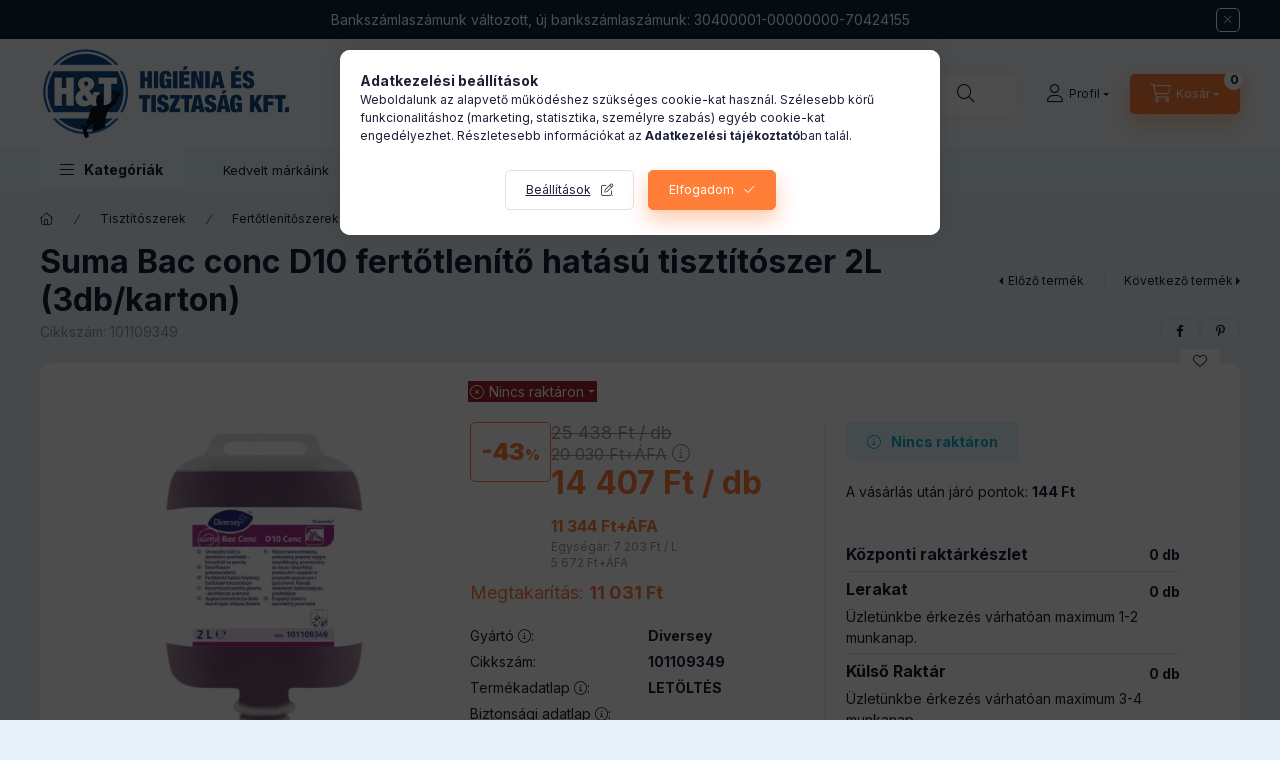

--- FILE ---
content_type: text/html; charset=UTF-8
request_url: https://www.h-t.hu/jd-suma-bac-conc-d10-fertotlenito-hatasu-tisztitoszer-15l-4db-3390
body_size: 35838
content:
<!DOCTYPE html>
<html lang="hu">
    <head>
        <meta charset="utf-8">
<meta name="description" content="Suma Bac conc D10 fertőtlenítő hatású tisztítószer 2L (3db/karton), SUMA Bac conc D10Erősen koncentrált tisztító- és fertőtlenítőszerTermékleírásA Suma Bac conc">
<meta name="robots" content="index, follow">
<meta http-equiv="X-UA-Compatible" content="IE=Edge">
<meta property="og:site_name" content="Higiénia és Tisztaság" />
<meta property="og:title" content="Suma Bac conc D10 fertőtlenítő hatású tisztítószer 2L (3db/k">
<meta property="og:description" content="Suma Bac conc D10 fertőtlenítő hatású tisztítószer 2L (3db/karton), SUMA Bac conc D10Erősen koncentrált tisztító- és fertőtlenítőszerTermékleírásA Suma Bac conc">
<meta property="og:type" content="product">
<meta property="og:url" content="https://www.h-t.hu/jd-suma-bac-conc-d10-fertotlenito-hatasu-tisztitoszer-15l-4db-3390">
<meta property="og:image" content="https://www.h-t.hu/img/40584/101109349/101109349.webp">
<meta name="google-site-verification" content="MHfPwnsQIHaZR5D57oF-7xgVhgSnFwxZRi1zxHqS1Bw">
<meta name="mobile-web-app-capable" content="yes">
<meta name="apple-mobile-web-app-capable" content="yes">
<meta name="MobileOptimized" content="320">
<meta name="HandheldFriendly" content="true">

<title>Suma Bac conc D10 fertőtlenítő hatású tisztítószer 2L (3db/k</title>


<script>
var service_type="shop";
var shop_url_main="https://www.h-t.hu";
var actual_lang="hu";
var money_len="0";
var money_thousend=" ";
var money_dec=",";
var shop_id=40584;
var unas_design_url="https:"+"/"+"/"+"www.h-t.hu"+"/"+"!common_design"+"/"+"custom"+"/"+"h-t.unas.hu"+"/";
var unas_design_code='0';
var unas_base_design_code='2400';
var unas_design_ver=4;
var unas_design_subver=1;
var unas_shop_url='https://www.h-t.hu';
var responsive="yes";
var config_plus=new Array();
config_plus['product_tooltip']=1;
config_plus['cart_fly_id']="cart-box__fly-to-desktop";
config_plus['cart_redirect']=1;
config_plus['cart_refresh_force']="1";
config_plus['money_type']='Ft';
config_plus['money_type_display']='Ft';
config_plus['accessible_design']=true;
var lang_text=new Array();

var UNAS = UNAS || {};
UNAS.shop={"base_url":'https://www.h-t.hu',"domain":'www.h-t.hu',"username":'h-t.unas.hu',"id":40584,"lang":'hu',"currency_type":'Ft',"currency_code":'HUF',"currency_rate":'1',"currency_length":0,"base_currency_length":0,"canonical_url":'https://www.h-t.hu/jd-suma-bac-conc-d10-fertotlenito-hatasu-tisztitoszer-15l-4db-3390'};
UNAS.design={"code":'0',"page":'product_details'};
UNAS.api_auth="fb196fc6fe3cc7e7a5962dea5b51eca2";
UNAS.customer={"email":'',"id":0,"group_id":0,"without_registration":0};
UNAS.shop["category_id"]="227709";
UNAS.shop["sku"]="101109349";
UNAS.shop["product_id"]="829130770";
UNAS.shop["only_private_customer_can_purchase"] = false;
 

UNAS.text = {
    "button_overlay_close": `Bezár`,
    "popup_window": `Felugró ablak`,
    "list": `lista`,
    "updating_in_progress": `frissítés folyamatban`,
    "updated": `frissítve`,
    "is_opened": `megnyitva`,
    "is_closed": `bezárva`,
    "deleted": `törölve`,
    "consent_granted": `hozzájárulás megadva`,
    "consent_rejected": `hozzájárulás elutasítva`,
    "field_is_incorrect": `mező hibás`,
    "error_title": `Hiba!`,
    "product_variants": `termék változatok`,
    "product_added_to_cart": `A termék a kosárba került`,
    "product_added_to_cart_with_qty_problem": `A termékből csak [qty_added_to_cart] [qty_unit] került kosárba`,
    "product_removed_from_cart": `A termék törölve a kosárból`,
    "reg_title_name": `Név`,
    "reg_title_company_name": `Cégnév`,
    "number_of_items_in_cart": `Kosárban lévő tételek száma`,
    "cart_is_empty": `A kosár üres`,
    "cart_updated": `A kosár frissült`
};


UNAS.text["delete_from_compare"]= `Törlés összehasonlításból`;
UNAS.text["comparison"]= `Összehasonlítás`;

UNAS.text["delete_from_favourites"]= `Törlés a kedvencek közül`;
UNAS.text["add_to_favourites"]= `Kedvencekhez`;






window.lazySizesConfig=window.lazySizesConfig || {};
window.lazySizesConfig.loadMode=1;
window.lazySizesConfig.loadHidden=false;

window.dataLayer = window.dataLayer || [];
function gtag(){dataLayer.push(arguments)};
gtag('js', new Date());
</script>

<script src="https://www.h-t.hu/!common_packages/jquery/jquery-3.2.1.js?mod_time=1690980618"></script>
<script src="https://www.h-t.hu/!common_packages/jquery/plugins/migrate/migrate.js?mod_time=1690980618"></script>
<script src="https://www.h-t.hu/!common_packages/jquery/plugins/tippy/popper-2.4.4.min.js?mod_time=1690980618"></script>
<script src="https://www.h-t.hu/!common_packages/jquery/plugins/tippy/tippy-bundle.umd.min.js?mod_time=1690980618"></script>
<script src="https://www.h-t.hu/!common_packages/jquery/plugins/tools/overlay/overlay.js?mod_time=1753784914"></script>
<script src="https://www.h-t.hu/!common_packages/jquery/plugins/tools/toolbox/toolbox.expose.js?mod_time=1724322378"></script>
<script src="https://www.h-t.hu/!common_packages/jquery/plugins/lazysizes/lazysizes.min.js?mod_time=1690980618"></script>
<script src="https://www.h-t.hu/!common_packages/jquery/plugins/lazysizes/plugins/bgset/ls.bgset.min.js?mod_time=1752825098"></script>
<script src="https://www.h-t.hu/!common_packages/jquery/own/shop_common/exploded/common.js?mod_time=1764831094"></script>
<script src="https://www.h-t.hu/!common_packages/jquery/own/shop_common/exploded/common_overlay.js?mod_time=1754986322"></script>
<script src="https://www.h-t.hu/!common_packages/jquery/own/shop_common/exploded/common_shop_popup.js?mod_time=1754991412"></script>
<script src="https://www.h-t.hu/!common_packages/jquery/own/shop_common/exploded/function_accessibility_focus.js?mod_time=1754986322"></script>
<script src="https://www.h-t.hu/!common_packages/jquery/own/shop_common/exploded/page_product_details.js?mod_time=1751452520"></script>
<script src="https://www.h-t.hu/!common_packages/jquery/own/shop_common/exploded/function_favourites.js?mod_time=1725525511"></script>
<script src="https://www.h-t.hu/!common_packages/jquery/own/shop_common/exploded/function_compare.js?mod_time=1751452520"></script>
<script src="https://www.h-t.hu/!common_packages/jquery/own/shop_common/exploded/function_recommend.js?mod_time=1751452520"></script>
<script src="https://www.h-t.hu/!common_packages/jquery/own/shop_common/exploded/function_product_print.js?mod_time=1725525511"></script>
<script src="https://www.h-t.hu/!common_packages/jquery/own/shop_common/exploded/function_search_smart_placeholder.js?mod_time=1751452520"></script>
<script src="https://www.h-t.hu/!common_packages/jquery/own/shop_common/exploded/function_accessibility_status.js?mod_time=1764233415"></script>
<script src="https://www.h-t.hu/!common_packages/jquery/plugins/hoverintent/hoverintent.js?mod_time=1690980618"></script>
<script src="https://www.h-t.hu/!common_packages/jquery/own/shop_tooltip/shop_tooltip.js?mod_time=1753441723"></script>
<script src="https://www.h-t.hu/!common_design/base/002400/main.js?mod_time=1764233415"></script>
<script src="https://www.h-t.hu/!common_packages/jquery/plugins/flickity/v3/flickity.pkgd.min.js?mod_time=1753784914"></script>
<script src="https://www.h-t.hu/!common_packages/jquery/plugins/toastr/toastr.min.js?mod_time=1690980618"></script>
<script src="https://www.h-t.hu/!common_packages/jquery/plugins/flickity/v3/as-nav-for.js?mod_time=1690980618"></script>
<script src="https://www.h-t.hu/!common_packages/jquery/plugins/flickity/v3/flickity-sync.js?mod_time=1690980618"></script>
<script src="https://www.h-t.hu/!common_packages/jquery/plugins/photoswipe/photoswipe.min.js?mod_time=1690980618"></script>
<script src="https://www.h-t.hu/!common_packages/jquery/plugins/photoswipe/photoswipe-ui-default.min.js?mod_time=1690980618"></script>

<link href="https://www.h-t.hu/temp/shop_40584_0897306d6ca961b4ef79369263cc2b19.css?mod_time=1769087649" rel="stylesheet" type="text/css">

<link href="https://www.h-t.hu/jd-suma-bac-conc-d10-fertotlenito-hatasu-tisztitoszer-15l-4db-3390" rel="canonical">
<link href="https://www.h-t.hu/shop_ordered/40584/design_pic/favicon.ico" rel="shortcut icon">
<script>
        var google_consent=1;
    
        gtag('consent', 'default', {
           'ad_storage': 'denied',
           'ad_user_data': 'denied',
           'ad_personalization': 'denied',
           'analytics_storage': 'denied',
           'functionality_storage': 'denied',
           'personalization_storage': 'denied',
           'security_storage': 'granted'
        });

    
        gtag('consent', 'update', {
           'ad_storage': 'denied',
           'ad_user_data': 'denied',
           'ad_personalization': 'denied',
           'analytics_storage': 'denied',
           'functionality_storage': 'denied',
           'personalization_storage': 'denied',
           'security_storage': 'granted'
        });

        </script>
    <script async src="https://www.googletagmanager.com/gtag/js?id=G-HTBENT6Z3J"></script>    <script>
    gtag('config', 'G-HTBENT6Z3J');

        </script>
        <script>
    var google_analytics=1;

                gtag('event', 'view_item', {
              "currency": "HUF",
              "value": '14407',
              "items": [
                  {
                      "item_id": "101109349",
                      "item_name": "Suma Bac conc D10 fertőtlenítő hatású tisztítószer 2L (3db/karton)",
                      "item_category": "Tisztítószerek/Fertőtlenítőszerek",
                      "price": '14407'
                  }
              ],
              'non_interaction': true
            });
               </script>
           <script>
        gtag('config', 'AW-16585380320',{'allow_enhanced_conversions':true});
                </script>
            <script>
        var google_ads=1;

                gtag('event','remarketing', {
            'ecomm_pagetype': 'product',
            'ecomm_prodid': ["101109349"],
            'ecomm_totalvalue': 14407        });
            </script>
        <!-- Google Tag Manager -->
    <script>(function(w,d,s,l,i){w[l]=w[l]||[];w[l].push({'gtm.start':
            new Date().getTime(),event:'gtm.js'});var f=d.getElementsByTagName(s)[0],
            j=d.createElement(s),dl=l!='dataLayer'?'&l='+l:'';j.async=true;j.src=
            'https://www.googletagmanager.com/gtm.js?id='+i+dl;f.parentNode.insertBefore(j,f);
        })(window,document,'script','dataLayer','GTM-W5GM4FLJ');</script>
    <!-- End Google Tag Manager -->

    
    <script>
    var facebook_pixel=1;
    /* <![CDATA[ */
        !function(f,b,e,v,n,t,s){if(f.fbq)return;n=f.fbq=function(){n.callMethod?
            n.callMethod.apply(n,arguments):n.queue.push(arguments)};if(!f._fbq)f._fbq=n;
            n.push=n;n.loaded=!0;n.version='2.0';n.queue=[];t=b.createElement(e);t.async=!0;
            t.src=v;s=b.getElementsByTagName(e)[0];s.parentNode.insertBefore(t,s)}(window,
                document,'script','//connect.facebook.net/en_US/fbevents.js');

        fbq('init', '261862044935964');
                fbq('track', 'PageView', {}, {eventID:'PageView.aXMdfbEKS2sJUBVG4w1poAAAD2Y'});
        
        fbq('track', 'ViewContent', {
            content_name: 'Suma Bac conc D10 fertőtlenítő hatású tisztítószer 2L (3db/karton)',
            content_category: 'Tisztítószerek > Fertőtlenítőszerek',
            content_ids: ['101109349'],
            contents: [{'id': '101109349', 'quantity': '3'}],
            content_type: 'product',
            value: 14406.88,
            currency: 'HUF'
        }, {eventID:'ViewContent.aXMdfbEKS2sJUBVG4w1poAAAD2Y'});

        
        $(document).ready(function() {
            $(document).on("addToCart", function(event, product_array){
                facebook_event('AddToCart',{
					content_name: product_array.name,
					content_category: product_array.category,
					content_ids: [product_array.sku],
					contents: [{'id': product_array.sku, 'quantity': product_array.qty}],
					content_type: 'product',
					value: product_array.price,
					currency: 'HUF'
				}, {eventID:'AddToCart.' + product_array.event_id});
            });

            $(document).on("addToFavourites", function(event, product_array){
                facebook_event('AddToWishlist', {
                    content_ids: [product_array.sku],
                    content_type: 'product'
                }, {eventID:'AddToFavourites.' + product_array.event_id});
            });
        });

    /* ]]> */
    </script>


<script id="barat_hud_sr_script">if(document.getElementById("fbarat")===null){var hst = document.createElement("script");hst.src = "//admin.fogyasztobarat.hu/h-api.js";hst.type = "text/javascript";hst.setAttribute("data-id", "F8BPHU4Y");hst.setAttribute("id", "fbarat");var hs = document.getElementById("barat_hud_sr_script");hs.parentNode.insertBefore(hst, hs);}</script>


        <meta content="width=device-width, initial-scale=1.0" name="viewport" />
        <link rel="preconnect" href="https://fonts.gstatic.com">
        <link rel="preload" href="https://fonts.googleapis.com/css2?family=Inter:wght@400;700;900&display=swap" as="style" />
        <link rel="stylesheet" href="https://fonts.googleapis.com/css2?family=Inter:wght@400;700;900&display=swap" media="print" onload="this.media='all'">
        <noscript>
            <link rel="stylesheet" href="https://fonts.googleapis.com/css2?family=Inter:wght@400;700;900&display=swap" />
        </noscript>
        <link rel="preload" href="https://www.h-t.hu/!common_design/own/fonts/2400/customicons/custom-icons.css" as="style">
        <link rel="stylesheet" href="https://www.h-t.hu/!common_design/own/fonts/2400/customicons/custom-icons.css" media="print" onload="this.media='all'">
        <noscript>
            <link rel="stylesheet" href="https://www.h-t.hu/!common_design/own/fonts/2400/customicons/custom-icons.css" />
        </noscript>
        
        
        
        
        

        
        
        
                
        
        
        
        
        
        
        
        
        
                
        
    </head>


                
                
    
    
    
    
    
    
    
    
    
    
                     
    
    
    
    
    <body class='design_ver4 design_subver1' id="ud_shop_artdet">
    
        <!-- Google Tag Manager (noscript) -->
    <noscript><iframe src="https://www.googletagmanager.com/ns.html?id=GTM-W5GM4FLJ"
                      height="0" width="0" style="display:none;visibility:hidden"></iframe></noscript>
    <!-- End Google Tag Manager (noscript) -->
    <div id="image_to_cart" style="display:none; position:absolute; z-index:100000;"></div>
<div class="overlay_common overlay_warning" id="overlay_cart_add"></div>
<script>$(document).ready(function(){ overlay_init("cart_add",{"onBeforeLoad":false}); });</script>
<div id="overlay_login_outer"></div>	
	<script>
	$(document).ready(function(){
	    var login_redir_init="";

		$("#overlay_login_outer").overlay({
			onBeforeLoad: function() {
                var login_redir_temp=login_redir_init;
                if (login_redir_act!="") {
                    login_redir_temp=login_redir_act;
                    login_redir_act="";
                }

									$.ajax({
						type: "GET",
						async: true,
						url: "https://www.h-t.hu/shop_ajax/ajax_popup_login.php",
						data: {
							shop_id:"40584",
							lang_master:"hu",
                            login_redir:login_redir_temp,
							explicit:"ok",
							get_ajax:"1"
						},
						success: function(data){
							$("#overlay_login_outer").html(data);
							if (unas_design_ver >= 5) $("#overlay_login_outer").modal('show');
							$('#overlay_login1 input[name=shop_pass_login]').keypress(function(e) {
								var code = e.keyCode ? e.keyCode : e.which;
								if(code.toString() == 13) {		
									document.form_login_overlay.submit();		
								}	
							});	
						}
					});
								},
			top: 50,
			mask: {
	color: "#000000",
	loadSpeed: 200,
	maskId: "exposeMaskOverlay",
	opacity: 0.7
},
			closeOnClick: (config_plus['overlay_close_on_click_forced'] === 1),
			onClose: function(event, overlayIndex) {
				$("#login_redir").val("");
			},
			load: false
		});
		
			});
	function overlay_login() {
		$(document).ready(function(){
			$("#overlay_login_outer").overlay().load();
		});
	}
	function overlay_login_remind() {
        if (unas_design_ver >= 5) {
            $("#overlay_remind").overlay().load();
        } else {
            $(document).ready(function () {
                $("#overlay_login_outer").overlay().close();
                setTimeout('$("#overlay_remind").overlay().load();', 250);
            });
        }
	}

    var login_redir_act="";
    function overlay_login_redir(redir) {
        login_redir_act=redir;
        $("#overlay_login_outer").overlay().load();
    }
	</script>  
	<div class="overlay_common overlay_info" id="overlay_remind"></div>
<script>$(document).ready(function(){ overlay_init("remind",[]); });</script>

	<script>
    	function overlay_login_error_remind() {
		$(document).ready(function(){
			load_login=0;
			$("#overlay_error").overlay().close();
			setTimeout('$("#overlay_remind").overlay().load();', 250);	
		});
	}
	</script>  
	<div class="overlay_common overlay_info" id="overlay_newsletter"></div>
<script>$(document).ready(function(){ overlay_init("newsletter",[]); });</script>

<script>
function overlay_newsletter() {
    $(document).ready(function(){
        $("#overlay_newsletter").overlay().load();
    });
}
</script>
<div class="overlay_common overlay_error" id="overlay_script"></div>
<script>$(document).ready(function(){ overlay_init("script",[]); });</script>
    <script>
    $(document).ready(function() {
        $.ajax({
            type: "GET",
            url: "https://www.h-t.hu/shop_ajax/ajax_stat.php",
            data: {master_shop_id:"40584",get_ajax:"1"}
        });
    });
    </script>
    

    
    <div id="container" class="page_shop_artdet_101109349 readmore-v2
js-ajax-filter-box-checking filter-not-exists filter-box-in-sidebar nav-position-bottom header-will-fixed fixed-cart-on-artdet">
                        <div class="js-element nanobar js-nanobar" data-element-name="header_text_section_1" role="region" aria-label="nanobar">
        <div class="container">
            <div class="header_text_section_1 nanobar__inner">
                                    Bankszámlaszámunk változott, új bankszámlaszámunk: 30400001-00000000-70424155
                                <button type="button" class="btn btn-close nanobar__btn-close" onclick="closeNanobar(this,'header_text_section_1_hide','session','--nanobar-height');" aria-label="Bezár" title="Bezár"></button>
            </div>
        </div>
    </div>
    <script>
        window.addEventListener("DOMContentLoaded", function() {
            root.style.setProperty('--nanobar-height', getHeight($(".js-nanobar")) + "px");
        });
    </script>
    
                        <header class="header header--mobile py-3 px-4 d-flex justify-content-center d-sm-none position-relative has-tel">
                <div id="header_logo_img" class="js-element header_logo logo" data-element-name="header_logo">
        <div class="header_logo-img-container">
            <div class="header_logo-img-wrapper">
                                                <a class="has-img" href="https://www.h-t.hu/">                    <picture>
                                                <source srcset="https://www.h-t.hu/!common_design/custom/h-t.unas.hu/element/layout_hu_header_logo-400x120_2_default.png?time=1764747782 1x, https://www.h-t.hu/!common_design/custom/h-t.unas.hu/element/layout_hu_header_logo-400x120_2_default_retina.png?time=1764747782 2x" />
                        <img                              width="254" height="110"
                                                          src="https://www.h-t.hu/!common_design/custom/h-t.unas.hu/element/layout_hu_header_logo-400x120_2_default.png?time=1764747782"                             
                             alt="Higiénia és Tisztaság                        "/>
                    </picture>
                    </a>                                        </div>
        </div>
    </div>

                        <div class="js-element header_text_section_2 d-sm-none" data-element-name="header_text_section_2">
            <div class="header_text_section_2-slide slide-1"><p><strong>Kérdésed van?</strong></p>
<p><a href="tel:+3612106745">+3612106745</a><br /><a href="mailto:info@h-t.hu" class="moz-txt-link-freetext" onclick="return rcmail.command('compose','info@h-t.hu',this)" rel="noreferrer">info@h-t.hu</a></p></div>
    </div>

        
        </header>
        <header id="header--desktop" class="header header--desktop d-none d-sm-block js-header js-header-fixed">
            <div class="header-inner js-header-inner">
                <div class="header__top">
                    <div class="container">
                        <div class="header__top-inner">
                            <div class="row no-gutters gutters-md-10 justify-content-center align-items-center">
                                <div class="header__top-left col col-xl-auto">
                                    <div class="header__left-inner d-flex align-items-center">
                                                                                <div class="nav-link--products-placeholder-on-fixed-header burger btn">
                                            <span class="burger__lines">
                                                <span class="burger__line"></span>
                                                <span class="burger__line"></span>
                                                <span class="burger__line"></span>
                                            </span>
                                            <span class="burger__text dropdown__btn-text">
                                                Kategóriák
                                            </span>
                                        </div>
                                        <button type="button" class="hamburger-box__dropdown-btn burger btn dropdown__btn d-lg-none" id="hamburger-box__dropdown-btn2" aria-label="hamburger button" data-btn-for="#hamburger-box__dropdown">
                                            <span class="burger__lines">
                                              <span class="burger__line"></span>
                                              <span class="burger__line"></span>
                                              <span class="burger__line"></span>
                                            </span>
                                            <span class="burger__text dropdown__btn-text">
                                              Kategóriák
                                            </span>
                                        </button>
                                                                                    <div id="header_logo_img" class="js-element header_logo logo" data-element-name="header_logo">
        <div class="header_logo-img-container">
            <div class="header_logo-img-wrapper">
                                                <a class="has-img" href="https://www.h-t.hu/">                    <picture>
                                                <source srcset="https://www.h-t.hu/!common_design/custom/h-t.unas.hu/element/layout_hu_header_logo-400x120_2_default.png?time=1764747782 1x, https://www.h-t.hu/!common_design/custom/h-t.unas.hu/element/layout_hu_header_logo-400x120_2_default_retina.png?time=1764747782 2x" />
                        <img                              width="254" height="110"
                                                          src="https://www.h-t.hu/!common_design/custom/h-t.unas.hu/element/layout_hu_header_logo-400x120_2_default.png?time=1764747782"                             
                             alt="Higiénia és Tisztaság                        "/>
                    </picture>
                    </a>                                        </div>
        </div>
    </div>

                                        <div class="js-element header_text_section_2" data-element-name="header_text_section_2">
            <div class="header_text_section_2-slide slide-1"><p><strong>Kérdésed van?</strong></p>
<p><a href="tel:+3612106745">+3612106745</a><br /><a href="mailto:info@h-t.hu" class="moz-txt-link-freetext" onclick="return rcmail.command('compose','info@h-t.hu',this)" rel="noreferrer">info@h-t.hu</a></p></div>
    </div>

                                    </div>
                                </div>
                                <div class="header__top-right col-auto col-xl d-flex justify-content-end align-items-center">
                                    <button class="search-box__dropdown-btn btn dropdown__btn d-xl-none" id="#search-box__dropdown-btn2" aria-label="search button" type="button" data-btn-for="#search-box__dropdown2">
                                        <span class="search-box__dropdown-btn-icon dropdown__btn-icon icon--search"></span>
                                        <span class="search-box__text dropdown__btn-text">Keresés</span>
                                    </button>
                                    <div class="search-box__dropdown dropdown__content dropdown__content-till-lg" id="search-box__dropdown2" data-content-for="#search-box__dropdown-btn2" data-content-direction="full">
                                        <span class="dropdown__caret"></span>
                                        <button class="dropdown__btn-close search-box__dropdown__btn-close btn-close" type="button" title="bezár" aria-label="bezár"></button>
                                        <div class="dropdown__content-inner search-box__inner position-relative js-search browser-is-chrome search-smart-enabled"
     id="box_search_content2">
    <form name="form_include_search2" id="form_include_search2" action="https://www.h-t.hu/shop_search.php" method="get">
    <div class="search-box__form-inner d-flex flex-column">
        <div class="form-group box-search-group mb-0 js-search-smart-insert-after-here">
            <input data-stay-visible-breakpoint="1280" id="box_search_input2" class="search-box__input ac_input js-search-input form-control"
                   name="search" pattern=".{3,100}" aria-label="Keresd folyamatosan bővülő akcióinkat " title="Hosszabb kereső kifejezést írjon be!"
                   placeholder="Keresd folyamatosan bővülő akcióinkat " type="search" maxlength="100" autocomplete="off" required                   role="combobox" aria-autocomplete="list" aria-expanded="false"
                                      aria-controls="search-smart-suggestions search-smart-actual-query search-smart-categories search-smart-contents search-smart-products"
                               >
            <div class="search-box__search-btn-outer input-group-append" title="Keresés">
                <button class="btn search-box__search-btn" aria-label="Keresés">
                    <span class="search-box__search-btn-icon icon--search"></span>
                </button>
            </div>
            <div class="search__loading">
                <div class="loading-spinner--small"></div>
            </div>
        </div>
        <div class="ac_results2">
            <span class="ac_result__caret"></span>
        </div>
    </div>
    </form>
</div>

                                    </div>
                                                                                <button class="profile__dropdown-btn js-profile-btn btn dropdown__btn" id="profile__dropdown-btn" type="button"
            data-orders="https://www.h-t.hu/shop_order_track.php" data-btn-for="#profile__dropdown"
            aria-label="Profil" aria-haspopup="dialog" aria-expanded="false" aria-controls="profile__dropdown"
    >
        <span class="profile__dropdown-btn-icon dropdown__btn-icon icon--user"></span>
        <span class="profile__text dropdown__btn-text">Profil</span>
            </button>
    
    
                                    <button id="cart-box__fly-to-desktop" class="cart-box__dropdown-btn btn dropdown__btn js-cart-box-loaded-by-ajax" aria-label="cart button" type="button" data-btn-for="#cart-box__dropdown">
                                        <span class="cart-box__dropdown-btn-icon dropdown__btn-icon icon--cart"></span>
                                        <span class="cart-box__text dropdown__btn-text">Kosár</span>
                                        <span class="bubble cart-box__bubble">-</span>
                                    </button>
                                </div>
                            </div>
                        </div>
                    </div>
                </div>
                                <div class="header__bottom">
                    <div class="container">
                        <nav class="navbar d-none d-lg-flex navbar-expand navbar-light align-items-stretch">
                                                        <ul id="nav--cat" class="nav nav--cat js-navbar-nav">
                                <li class="nav-item dropdown nav--main nav-item--products">
                                    <a class="nav-link nav-link--products burger d-lg-flex" href="#" onclick="event.preventDefault();" role="button" data-text="Kategóriák" data-toggle="dropdown" aria-expanded="false" aria-haspopup="true">
                                        <span class="burger__lines">
                                            <span class="burger__line"></span>
                                            <span class="burger__line"></span>
                                            <span class="burger__line"></span>
                                        </span>
                                        <span class="burger__text dropdown__btn-text">
                                            Kategóriák
                                        </span>
                                    </a>
                                    <div id="dropdown-cat" class="dropdown-menu d-none d-block clearfix dropdown--cat with-auto-breaking-megasubmenu dropdown--level-0">
                                                    <ul class="nav-list--0" aria-label="Kategóriák">
            <li id="nav-item-akcio" class="nav-item spec-item js-nav-item-akcio">
                        <a class="nav-link" href="https://www.h-t.hu/shop_artspec.php?artspec=1"               aria-label="Akciók kategória"
                           >
                                            <span class="nav-link__text">
                    Akciók                </span>
            </a>
                    </li>
            <li id="nav-item-718427" class="nav-item dropdown js-nav-item-718427">
                        <a class="nav-link" href="https://www.h-t.hu/Csuszasmentesito-anyagok"               aria-label="Csúszásmentesítő anyagok kategória"
                data-toggle="dropdown" data-mouseover="handleSub('718427','https://www.h-t.hu/shop_ajax/ajax_box_cat.php?get_ajax=1&type=layout&change_lang=hu&level=1&key=718427&box_var_name=shop_cat&box_var_layout_cache=1&box_var_expand_cache=yes&box_var_expand_cache_name=desktop&box_var_layout_level0=0&box_var_layout_level1=1&box_var_layout=2&box_var_ajax=1&box_var_section=content&box_var_highlight=yes&box_var_type=expand&box_var_div=no');" aria-haspopup="true" aria-expanded="false"            >
                                            <span class="nav-link__text">
                    Csúszásmentesítő anyagok                </span>
            </a>
                        <div class="megasubmenu dropdown-menu">
                <div class="megasubmenu__sticky-content">
                    <div class="loading-spinner"></div>
                </div>
                            </div>
                    </li>
            <li id="nav-item-473308" class="nav-item dropdown js-nav-item-473308">
                        <a class="nav-link" href="https://www.h-t.hu/Hatalmas-keszletkisopresi-akcio"               aria-label="Hatalmas készletkisöprési akció kategória"
                data-toggle="dropdown" data-mouseover="handleSub('473308','https://www.h-t.hu/shop_ajax/ajax_box_cat.php?get_ajax=1&type=layout&change_lang=hu&level=1&key=473308&box_var_name=shop_cat&box_var_layout_cache=1&box_var_expand_cache=yes&box_var_expand_cache_name=desktop&box_var_layout_level0=0&box_var_layout_level1=1&box_var_layout=2&box_var_ajax=1&box_var_section=content&box_var_highlight=yes&box_var_type=expand&box_var_div=no');" aria-haspopup="true" aria-expanded="false"            >
                                            <span class="nav-link__text">
                    Hatalmas készletkisöprési akció                </span>
            </a>
                        <div class="megasubmenu dropdown-menu">
                <div class="megasubmenu__sticky-content">
                    <div class="loading-spinner"></div>
                </div>
                            </div>
                    </li>
            <li id="nav-item-894428" class="nav-item js-nav-item-894428">
                        <a class="nav-link" href="https://www.h-t.hu/Diversey-nagytakaritasi-akcio"               aria-label="Diversey nagytakarítási akció kategória"
                           >
                                            <span class="nav-link__text">
                    Diversey nagytakarítási akció                </span>
            </a>
                    </li>
            <li id="nav-item-589069" class="nav-item js-nav-item-589069">
                        <a class="nav-link" href="https://www.h-t.hu/TASKI-Takaritogep-Akcio"               aria-label="TASKI Takarítógép Akció kategória"
                           >
                                            <span class="nav-link__text">
                    TASKI Takarítógép Akció                </span>
            </a>
                    </li>
            <li id="nav-item-453067" class="nav-item dropdown js-nav-item-453067">
                        <a class="nav-link" href="https://www.h-t.hu/Papir-intezmenyi-higienia"               aria-label="Papír, intézményi higiénia kategória"
                data-toggle="dropdown" data-mouseover="handleSub('453067','https://www.h-t.hu/shop_ajax/ajax_box_cat.php?get_ajax=1&type=layout&change_lang=hu&level=1&key=453067&box_var_name=shop_cat&box_var_layout_cache=1&box_var_expand_cache=yes&box_var_expand_cache_name=desktop&box_var_layout_level0=0&box_var_layout_level1=1&box_var_layout=2&box_var_ajax=1&box_var_section=content&box_var_highlight=yes&box_var_type=expand&box_var_div=no');" aria-haspopup="true" aria-expanded="false"            >
                                            <span class="nav-link__text">
                    Papír, intézményi higiénia                </span>
            </a>
                        <div class="megasubmenu dropdown-menu">
                <div class="megasubmenu__sticky-content">
                    <div class="loading-spinner"></div>
                </div>
                            </div>
                    </li>
            <li id="nav-item-724148" class="nav-item dropdown js-nav-item-724148">
                        <a class="nav-link" href="https://www.h-t.hu/Hulladekgyujtok-es-szemeteszsakok"               aria-label="Hulladékgyűjtők és szemeteszsákok kategória"
                data-toggle="dropdown" data-mouseover="handleSub('724148','https://www.h-t.hu/shop_ajax/ajax_box_cat.php?get_ajax=1&type=layout&change_lang=hu&level=1&key=724148&box_var_name=shop_cat&box_var_layout_cache=1&box_var_expand_cache=yes&box_var_expand_cache_name=desktop&box_var_layout_level0=0&box_var_layout_level1=1&box_var_layout=2&box_var_ajax=1&box_var_section=content&box_var_highlight=yes&box_var_type=expand&box_var_div=no');" aria-haspopup="true" aria-expanded="false"            >
                                            <span class="nav-link__text">
                    Hulladékgyűjtők és szemeteszsákok                </span>
            </a>
                        <div class="megasubmenu dropdown-menu">
                <div class="megasubmenu__sticky-content">
                    <div class="loading-spinner"></div>
                </div>
                            </div>
                    </li>
            <li id="nav-item-717046" class="nav-item dropdown js-nav-item-717046">
                        <a class="nav-link" href="https://www.h-t.hu/Tisztitoszerek"               aria-label="Tisztítószerek kategória"
                data-toggle="dropdown" data-mouseover="handleSub('717046','https://www.h-t.hu/shop_ajax/ajax_box_cat.php?get_ajax=1&type=layout&change_lang=hu&level=1&key=717046&box_var_name=shop_cat&box_var_layout_cache=1&box_var_expand_cache=yes&box_var_expand_cache_name=desktop&box_var_layout_level0=0&box_var_layout_level1=1&box_var_layout=2&box_var_ajax=1&box_var_section=content&box_var_highlight=yes&box_var_type=expand&box_var_div=no');" aria-haspopup="true" aria-expanded="false"            >
                                            <span class="nav-link__text">
                    Tisztítószerek                </span>
            </a>
                        <div class="megasubmenu dropdown-menu">
                <div class="megasubmenu__sticky-content">
                    <div class="loading-spinner"></div>
                </div>
                            </div>
                    </li>
            <li id="nav-item-941560" class="nav-item dropdown js-nav-item-941560">
                        <a class="nav-link" href="https://www.h-t.hu/sct/941560/Szemelyi-higienia"               aria-label="Személyi higiénia kategória"
                data-toggle="dropdown" data-mouseover="handleSub('941560','https://www.h-t.hu/shop_ajax/ajax_box_cat.php?get_ajax=1&type=layout&change_lang=hu&level=1&key=941560&box_var_name=shop_cat&box_var_layout_cache=1&box_var_expand_cache=yes&box_var_expand_cache_name=desktop&box_var_layout_level0=0&box_var_layout_level1=1&box_var_layout=2&box_var_ajax=1&box_var_section=content&box_var_highlight=yes&box_var_type=expand&box_var_div=no');" aria-haspopup="true" aria-expanded="false"            >
                                            <span class="nav-link__text">
                    Személyi higiénia                </span>
            </a>
                        <div class="megasubmenu dropdown-menu">
                <div class="megasubmenu__sticky-content">
                    <div class="loading-spinner"></div>
                </div>
                            </div>
                    </li>
            <li id="nav-item-777827" class="nav-item dropdown js-nav-item-777827">
                        <a class="nav-link" href="https://www.h-t.hu/sct/777827/Takaritoeszkozok"               aria-label="Takarítóeszközök kategória"
                data-toggle="dropdown" data-mouseover="handleSub('777827','https://www.h-t.hu/shop_ajax/ajax_box_cat.php?get_ajax=1&type=layout&change_lang=hu&level=1&key=777827&box_var_name=shop_cat&box_var_layout_cache=1&box_var_expand_cache=yes&box_var_expand_cache_name=desktop&box_var_layout_level0=0&box_var_layout_level1=1&box_var_layout=2&box_var_ajax=1&box_var_section=content&box_var_highlight=yes&box_var_type=expand&box_var_div=no');" aria-haspopup="true" aria-expanded="false"            >
                                            <span class="nav-link__text">
                    Takarítóeszközök                </span>
            </a>
                        <div class="megasubmenu dropdown-menu">
                <div class="megasubmenu__sticky-content">
                    <div class="loading-spinner"></div>
                </div>
                            </div>
                    </li>
            <li id="nav-item-541613" class="nav-item js-nav-item-541613">
                        <a class="nav-link" href="https://www.h-t.hu/penztargepszalag"               aria-label="Pénztárgépszalag kategória"
                           >
                                            <span class="nav-link__text">
                    Pénztárgépszalag                </span>
            </a>
                    </li>
            <li id="nav-item-646219" class="nav-item dropdown js-nav-item-646219">
                        <a class="nav-link" href="https://www.h-t.hu/Takaritogepek-porszivok"               aria-label="Takarítógépek, porszívók kategória"
                data-toggle="dropdown" data-mouseover="handleSub('646219','https://www.h-t.hu/shop_ajax/ajax_box_cat.php?get_ajax=1&type=layout&change_lang=hu&level=1&key=646219&box_var_name=shop_cat&box_var_layout_cache=1&box_var_expand_cache=yes&box_var_expand_cache_name=desktop&box_var_layout_level0=0&box_var_layout_level1=1&box_var_layout=2&box_var_ajax=1&box_var_section=content&box_var_highlight=yes&box_var_type=expand&box_var_div=no');" aria-haspopup="true" aria-expanded="false"            >
                                            <span class="nav-link__text">
                    Takarítógépek, porszívók                </span>
            </a>
                        <div class="megasubmenu dropdown-menu">
                <div class="megasubmenu__sticky-content">
                    <div class="loading-spinner"></div>
                </div>
                            </div>
                    </li>
            <li id="nav-item-331220" class="nav-item dropdown js-nav-item-331220">
                        <a class="nav-link" href="https://www.h-t.hu/Muanyagtermekek-irodaszerek-kiegeszitok"               aria-label="Műanyagtermékek, irodaszerek, kiegészítők kategória"
                data-toggle="dropdown" data-mouseover="handleSub('331220','https://www.h-t.hu/shop_ajax/ajax_box_cat.php?get_ajax=1&type=layout&change_lang=hu&level=1&key=331220&box_var_name=shop_cat&box_var_layout_cache=1&box_var_expand_cache=yes&box_var_expand_cache_name=desktop&box_var_layout_level0=0&box_var_layout_level1=1&box_var_layout=2&box_var_ajax=1&box_var_section=content&box_var_highlight=yes&box_var_type=expand&box_var_div=no');" aria-haspopup="true" aria-expanded="false"            >
                                            <span class="nav-link__text">
                    Műanyagtermékek, irodaszerek, kiegészítők                </span>
            </a>
                        <div class="megasubmenu dropdown-menu">
                <div class="megasubmenu__sticky-content">
                    <div class="loading-spinner"></div>
                </div>
                            </div>
                    </li>
            <li id="nav-item-694164" class="nav-item dropdown js-nav-item-694164">
                        <a class="nav-link" href="https://www.h-t.hu/Kornyezetbarat-termekek"               aria-label="Környezetbarát termékek kategória"
                data-toggle="dropdown" data-mouseover="handleSub('694164','https://www.h-t.hu/shop_ajax/ajax_box_cat.php?get_ajax=1&type=layout&change_lang=hu&level=1&key=694164&box_var_name=shop_cat&box_var_layout_cache=1&box_var_expand_cache=yes&box_var_expand_cache_name=desktop&box_var_layout_level0=0&box_var_layout_level1=1&box_var_layout=2&box_var_ajax=1&box_var_section=content&box_var_highlight=yes&box_var_type=expand&box_var_div=no');" aria-haspopup="true" aria-expanded="false"            >
                                            <span class="nav-link__text">
                    Környezetbarát termékek                </span>
            </a>
                        <div class="megasubmenu dropdown-menu">
                <div class="megasubmenu__sticky-content">
                    <div class="loading-spinner"></div>
                </div>
                            </div>
                    </li>
            <li id="nav-item-113128" class="nav-item dropdown js-nav-item-113128">
                        <a class="nav-link" href="https://www.h-t.hu/sct/113128/Markaink"               aria-label="Márkáink kategória"
                data-toggle="dropdown" data-mouseover="handleSub('113128','https://www.h-t.hu/shop_ajax/ajax_box_cat.php?get_ajax=1&type=layout&change_lang=hu&level=1&key=113128&box_var_name=shop_cat&box_var_layout_cache=1&box_var_expand_cache=yes&box_var_expand_cache_name=desktop&box_var_layout_level0=0&box_var_layout_level1=1&box_var_layout=2&box_var_ajax=1&box_var_section=content&box_var_highlight=yes&box_var_type=expand&box_var_div=no');" aria-haspopup="true" aria-expanded="false"            >
                                            <span class="nav-link__text">
                    Márkáink                </span>
            </a>
                        <div class="megasubmenu dropdown-menu">
                <div class="megasubmenu__sticky-content">
                    <div class="loading-spinner"></div>
                </div>
                            </div>
                    </li>
            <li id="nav-item-731930" class="nav-item dropdown js-nav-item-731930">
                        <a class="nav-link" href="https://www.h-t.hu/Csomagolo-anyagok"               aria-label="Csomagoló anyagok kategória"
                data-toggle="dropdown" data-mouseover="handleSub('731930','https://www.h-t.hu/shop_ajax/ajax_box_cat.php?get_ajax=1&type=layout&change_lang=hu&level=1&key=731930&box_var_name=shop_cat&box_var_layout_cache=1&box_var_expand_cache=yes&box_var_expand_cache_name=desktop&box_var_layout_level0=0&box_var_layout_level1=1&box_var_layout=2&box_var_ajax=1&box_var_section=content&box_var_highlight=yes&box_var_type=expand&box_var_div=no');" aria-haspopup="true" aria-expanded="false"            >
                                            <span class="nav-link__text">
                    Csomagoló anyagok                </span>
            </a>
                        <div class="megasubmenu dropdown-menu">
                <div class="megasubmenu__sticky-content">
                    <div class="loading-spinner"></div>
                </div>
                            </div>
                    </li>
            <li id="nav-item-315468" class="nav-item dropdown js-nav-item-315468">
                        <a class="nav-link" href="https://www.h-t.hu/Munkavedelmi-termekek"               aria-label="Munkavédelmi termékek kategória"
                data-toggle="dropdown" data-mouseover="handleSub('315468','https://www.h-t.hu/shop_ajax/ajax_box_cat.php?get_ajax=1&type=layout&change_lang=hu&level=1&key=315468&box_var_name=shop_cat&box_var_layout_cache=1&box_var_expand_cache=yes&box_var_expand_cache_name=desktop&box_var_layout_level0=0&box_var_layout_level1=1&box_var_layout=2&box_var_ajax=1&box_var_section=content&box_var_highlight=yes&box_var_type=expand&box_var_div=no');" aria-haspopup="true" aria-expanded="false"            >
                                            <span class="nav-link__text">
                    Munkavédelmi termékek                </span>
            </a>
                        <div class="megasubmenu dropdown-menu">
                <div class="megasubmenu__sticky-content">
                    <div class="loading-spinner"></div>
                </div>
                            </div>
                    </li>
        </ul>

    
                                    </div>
                                </li>
                            </ul>
                                                                                                                    
    <ul aria-label="Menüpontok" id="nav--menu" class="nav nav--menu js-navbar-nav">
                <li class="nav-item nav--main js-nav-item-277380">
                        <a class="nav-link" href="https://www.h-t.hu/markaink" >
                            Kedvelt márkáink
            </a>
                    </li>
                <li class="nav-item nav--main js-nav-item-881532">
                        <a class="nav-link" href="https://www.h-t.hu/shop_contact.php" >
                            Kapcsolat
            </a>
                    </li>
                <li class="nav-item dropdown nav--main js-nav-item-404767">
                        <a class="nav-link dropdown-toggle" href="https://www.h-t.hu/spg/404767/Rolunk" role="button" data-toggle="dropdown" aria-haspopup="true" aria-expanded="false">
                            Rólunk
            </a>
                                                
    <ul aria-label="Rólunk menüpont" class="dropdown-menu dropdown--menu dropdown-level--1">
                <li class="nav-item js-nav-item-441378">
                        <a class="dropdown-item" href="https://www.h-t.hu/spg/441378/Valtozasok-es-fejlesztesek" >
                            Változások és fejlesztések
            </a>
                    </li>
            </ul>

                    </li>
                <li class="nav-item nav--main js-nav-item-320568">
                        <a class="nav-link" href="https://www.h-t.hu/shop_newsletter.php" >
                            Hírlevél
            </a>
                    </li>
                <li class="nav-item nav--main js-nav-item-769373">
                        <a class="nav-link" href="https://www.h-t.hu/arlistak" >
                            Árlisták, katalógusok
            </a>
                    </li>
                <li class="nav-item dropdown nav--main js-nav-item-277601">
                        <a class="nav-link dropdown-toggle" href="https://www.h-t.hu/spg/277601/Akciok" role="button" data-toggle="dropdown" aria-haspopup="true" aria-expanded="false">
                            Akciók
            </a>
                                                
    <ul aria-label="Akciók menüpont" class="dropdown-menu dropdown--menu dropdown-level--1">
                <li class="nav-item js-nav-item-828944">
                        <a class="dropdown-item" href="https://www.h-t.hu/spg/828944/1-1-webshop-akcio" >
                            1+1% webshop akció
            </a>
                    </li>
                <li class="nav-item js-nav-item-287417">
                        <a class="dropdown-item" href="https://www.h-t.hu/spg/287417/Vasarolj-tobbet-akcio" >
                            Vásárolj többet akció
            </a>
                    </li>
                <li class="nav-item js-nav-item-646010">
                        <a class="dropdown-item" href="https://www.h-t.hu/shop_search.php?search=diversey" >
                            Diversey akció
            </a>
                    </li>
            </ul>

                    </li>
            </ul>

    
                                                    </nav>
                        <script>
    let addOverflowHidden = function() {
        $('.hamburger-box__dropdown-inner').addClass('overflow-hidden');
    }
    function scrollToBreadcrumb() {
        scrollToElement({ element: '.nav-list-breadcrumb', offset: getVisibleDistanceTillHeaderBottom(), scrollIn: '.hamburger-box__dropdown-inner', container: '.hamburger-box__dropdown-inner', duration: 0, callback: addOverflowHidden });
    }

    function setHamburgerBoxHeight(height) {
        $('.hamburger-box__dropdown').css('height', height + 80);
    }

    let mobileMenuScrollData = [];

    function handleSub2(thisOpenBtn, id, ajaxUrl) {
        let navItem = $('#nav-item-'+id+'--m');
        let openBtn = $(thisOpenBtn);
        let $thisScrollableNavList = navItem.closest('.nav-list-mobile');
        let thisNavListLevel = $thisScrollableNavList.data("level");

        if ( thisNavListLevel == 0 ) {
            $thisScrollableNavList = navItem.closest('.hamburger-box__dropdown-inner');
        }
        mobileMenuScrollData["level_" + thisNavListLevel + "_position"] = $thisScrollableNavList.scrollTop();
        mobileMenuScrollData["level_" + thisNavListLevel + "_element"] = $thisScrollableNavList;

        if (!navItem.hasClass('ajax-loading')) {
            if (catSubOpen2(openBtn, navItem)) {
                if (ajaxUrl) {
                    if (!navItem.hasClass('ajax-loaded')) {
                        catSubLoad2(navItem, ajaxUrl);
                    } else {
                        scrollToBreadcrumb();
                    }
                } else {
                    scrollToBreadcrumb();
                }
            }
        }
    }
    function catSubOpen2(openBtn,navItem) {
        let thisSubMenu = navItem.find('.nav-list-menu--sub').first();
        let thisParentMenu = navItem.closest('.nav-list-menu');
        thisParentMenu.addClass('hidden');

        if (navItem.hasClass('show')) {
            openBtn.attr('aria-expanded','false');
            navItem.removeClass('show');
            thisSubMenu.removeClass('show');
        } else {
            openBtn.attr('aria-expanded','true');
            navItem.addClass('show');
            thisSubMenu.addClass('show');
            if (window.matchMedia('(min-width: 576px) and (max-width: 1259.8px )').matches) {
                let thisSubMenuHeight = thisSubMenu.outerHeight();
                if (thisSubMenuHeight > 0) {
                    setHamburgerBoxHeight(thisSubMenuHeight);
                }
            }
        }
        return true;
    }
    function catSubLoad2(navItem, ajaxUrl){
        let thisSubMenu = $('.nav-list-menu--sub', navItem);
        $.ajax({
            type: 'GET',
            url: ajaxUrl,
            beforeSend: function(){
                navItem.addClass('ajax-loading');
                setTimeout(function (){
                    if (!navItem.hasClass('ajax-loaded')) {
                        navItem.addClass('ajax-loader');
                        thisSubMenu.addClass('loading');
                    }
                }, 150);
            },
            success:function(data){
                thisSubMenu.html(data);
                $(document).trigger("ajaxCatSubLoaded");

                let thisParentMenu = navItem.closest('.nav-list-menu');
                let thisParentBreadcrumb = thisParentMenu.find('> .nav-list-breadcrumb');

                /* ha már van a szülőnek breadcrumbja, akkor azt hozzáfűzzük a gyerekhez betöltéskor */
                if (thisParentBreadcrumb.length > 0) {
                    let thisParentLink = thisParentBreadcrumb.find('.nav-list-parent-link').clone();
                    let thisSubMenuParentLink = thisSubMenu.find('.nav-list-parent-link');
                    thisParentLink.insertBefore(thisSubMenuParentLink);
                }

                navItem.removeClass('ajax-loading ajax-loader').addClass('ajax-loaded');
                thisSubMenu.removeClass('loading');
                if (window.matchMedia('(min-width: 576px) and (max-width: 1259.8px )').matches) {
                    let thisSubMenuHeight = thisSubMenu.outerHeight();
                    setHamburgerBoxHeight(thisSubMenuHeight);
                }
                scrollToBreadcrumb();
            }
        });
    }
    function catBack(thisBtn) {
        let thisCatLevel = $(thisBtn).closest('.nav-list-menu--sub');
        let thisParentItem = $(thisBtn).closest('.nav-item.show');
        let thisParentMenu = thisParentItem.closest('.nav-list-menu');

        if ( $(thisBtn).data("belongs-to-level") == 0 ) {
            mobileMenuScrollData["level_0_element"].animate({ scrollTop: mobileMenuScrollData["level_0_position"] }, 0, function() {});
        }

        if (window.matchMedia('(min-width: 576px) and (max-width: 1259.8px )').matches) {
            let thisParentMenuHeight = 0;
            if ( thisParentItem.parent('ul').hasClass('nav-list-mobile--0') ) {
                let sumHeight = 0;
                $( thisParentItem.closest('.hamburger-box__dropdown-nav-lists-wrapper').children() ).each(function() {
                    sumHeight+= $(this).outerHeight(true);
                });
                thisParentMenuHeight = sumHeight;
            } else {
                thisParentMenuHeight = thisParentMenu.outerHeight();
            }
            setHamburgerBoxHeight(thisParentMenuHeight);
        }
        if ( thisParentItem.parent('ul').hasClass('nav-list-mobile--0') ) {
            $('.hamburger-box__dropdown-inner').removeClass('overflow-hidden');
        }
        thisParentMenu.removeClass('hidden');
        thisCatLevel.removeClass('show');
        thisParentItem.removeClass('show');
        thisParentItem.find('.nav-button').attr('aria-expanded','false');
        return true;
    }

    function handleSub($id, $ajaxUrl) {
        let $navItem = $('#nav-item-'+$id);

        if (!$navItem.hasClass('ajax-loading')) {
            if (catSubOpen($navItem)) {
                if (!$navItem.hasClass('ajax-loaded')) {
                    catSubLoad($id, $ajaxUrl);
                }
            }
        }
    }

    function catSubOpen($navItem) {
        handleCloseDropdowns();
        let thisNavLink = $navItem.find('> .nav-link');
        let thisNavItem = thisNavLink.parent();
        let thisNavbarNav = $('.js-navbar-nav');
        let thisDropdownMenu = thisNavItem.find('.dropdown-menu').first();

        /*remove is-opened class form the rest menus (cat+plus)*/
        thisNavbarNav.find('.show').not(thisNavItem).not('.nav-item--products').not('.dropdown--cat').removeClass('show');

        /* check handler exists */
        let existingHandler = thisNavItem.data('keydownHandler');

        /* is has, off it */
        if (existingHandler) {
            thisNavItem.off('keydown', existingHandler);
        }

        const focusExitHandler = function(e) {
            if (e.key === "Escape") {
                handleCloseDropdownCat(false,{
                    reason: 'escape',
                    element: thisNavItem,
                    handler: focusExitHandler
                });
            }
        }

        if (thisNavItem.hasClass('show')) {
            thisNavLink.attr('aria-expanded','false');
            thisNavItem.removeClass('show');
            thisDropdownMenu.removeClass('show');
            $('html').removeClass('cat-megasubmenu-opened');
            $('#dropdown-cat').removeClass('has-opened');

            thisNavItem.off('keydown', focusExitHandler);
        } else {
            thisNavLink.attr('aria-expanded','true');
            thisNavItem.addClass('show');
            thisDropdownMenu.addClass('show');
            $('#dropdown-cat').addClass('has-opened');
            $('html').addClass('cat-megasubmenu-opened');

            thisNavItem.on('keydown', focusExitHandler);
            thisNavItem.data('keydownHandler', focusExitHandler);
        }
        return true;
    }
    function catSubLoad($id, $ajaxUrl){
        const $navItem = $('#nav-item-'+$id);
        const $thisMegasubmenu = $(".megasubmenu", $navItem);
        const parentDropdownMenuHeight = $navItem.closest('.dropdown-menu').outerHeight();
        const $thisMegasubmenuStickyContent = $(".megasubmenu__sticky-content", $thisMegasubmenu);
        $thisMegasubmenuStickyContent.css('height', parentDropdownMenuHeight);

        $.ajax({
            type: 'GET',
            url: $ajaxUrl,
            beforeSend: function(){
                $navItem.addClass('ajax-loading');
                setTimeout(function (){
                    if (!$navItem.hasClass('ajax-loaded')) {
                        $navItem.addClass('ajax-loader');
                    }
                }, 150);
            },
            success:function(data){
                $thisMegasubmenuStickyContent.html(data);
                const $thisScrollContainer = $thisMegasubmenu.find('.megasubmenu__cats-col').first();

                $thisScrollContainer.on('wheel', function(e){
                    e.preventDefault();
                    $(this).scrollLeft($(this).scrollLeft() + e.originalEvent.deltaY);
                });

                $navItem.removeClass('ajax-loading ajax-loader').addClass('ajax-loaded');
                $(document).trigger("ajaxCatSubLoaded");
            }
        });
    }

    $(document).ready(function () {
        $('.nav--menu .dropdown').on('focusout',function(event) {
            let dropdown = this.querySelector('.dropdown-menu');

                        const toElement = event.relatedTarget;

                        if (!dropdown.contains(toElement)) {
                dropdown.parentElement.classList.remove('show');
                dropdown.classList.remove('show');
            }
                        if (!event.target.closest('.dropdown.nav--main').contains(toElement)) {
                handleCloseMenuDropdowns();
            }
        });
         /* FÖLÉHÚZÁS */
        $('.nav-item.dropdown').on('focusin',function(event) {
            navItemDropdownOpen(event.currentTarget);
        });
        $('.nav--cat').on('focusout',function(event) {
                        if (!event.currentTarget.contains(event.relatedTarget)) {
                navItemDropdownClose(event.target.closest('.nav-item--products'));
            }
        });

        function navItemDropdownOpen(el) {
            handleCloseDropdowns();
            let thisNavItem = $(el);
            let thisNavLink = $('> .nav-link', thisNavItem);
            let thisNav = thisNavItem.closest('.js-navbar-nav');
            let thisDropdownItem = $('> .dropdown-item', thisNavItem);
            let thisNavLinkLeft = 0;

            if (thisNavLink.length > 0) {
                thisNavLinkLeft = thisNavLink.offset().left;
            }

            let thisDropdownMenu = thisNavItem.find('.dropdown-menu').first();
            let thisNavLinkAttr = thisNavLink.attr('data-mouseover');

            if (typeof thisNavLinkAttr !== 'undefined' && thisNavLinkAttr !== false) {
                eval(thisNavLinkAttr);
            }

            if ($headerHeight && thisNavLink.length > 0 && thisNav.hasClass('nav--menu') ) {
                thisDropdownMenu.css({
                    top: getVisibleDistanceTillHeaderBottom() + 'px',
                    left: thisNavLinkLeft + 'px'
                });
            }

            /* it's a category dropdown */
            if ( !thisNav.hasClass('nav--menu') ) {
                if (thisNavLink.hasClass('nav-link--products')) { /* categories btn */
                    $('html').addClass('products-dropdown-opened');
                    thisNavItem.addClass('force-show');
                } else {
                    let dropdown_cat = $('#dropdown-cat');
                    dropdown_cat.addClass('has-opened keep-opened');
                    setTimeout(
                        function () {
                            dropdown_cat.removeClass('keep-opened');
                        }, 400
                    );
                }
            }

            thisNavLink.attr('aria-expanded','true');
            thisNavItem.addClass('show');
            thisDropdownMenu.addClass('show');

            thisDropdownItem.attr('aria-expanded','true');
            thisDropdownItem.addClass('show');
        }

        function navItemDropdownClose(el) {
            let thisNavItem = $(el);
            let thisNavLink = $('> .nav-link', thisNavItem);
            let thisDropdownItem = $('> .dropdown-item', thisNavItem);
            let thisDropdownMenu = thisNavItem.find('.dropdown-menu').first();

            if (!thisNavItem.hasClass('always-opened')) {
                if (thisNavLink.hasClass('nav-link--products')) {
                    $('html').removeClass('products-dropdown-opened');
                }

                thisNavLink.attr('aria-expanded', 'false');
                thisNavItem.removeClass('show');
                thisDropdownMenu.removeClass('show');

                thisDropdownItem.attr('aria-expanded','true').addClass('show');

                if ( !thisNavLink.closest('.nav--menu').length > 0 ) {
                    if (!$('#dropdown-cat').hasClass('keep-opened')) {
                        $('html').removeClass('cat-megasubmenu-opened');
                        $('#dropdown-cat').removeClass('has-opened');
                    }
                }
            } else {
                if (thisNavLink.hasClass('nav-link--products')) {
                    $('html').removeClass('products-dropdown-opened cat-megasubmenu-opened');
                    thisNavItem.removeClass('force-show');
                    $('#dropdown-cat').removeClass('has-opened');
                }
            }
        }

        $('.nav-item.dropdown').hoverIntent({
            over: function () {
                navItemDropdownOpen(this);
            },
            out: function () {
                navItemDropdownClose(this);
            },
            interval: 100,
            sensitivity: 10,
            timeout: 250
        });
            });
</script>                    </div>
                </div>
                            </div>
        </header>
        
                            
    
        
        
                <main class="main">
            
            
                        
                                        
            
            




    <link rel="stylesheet" type="text/css" href="https://www.h-t.hu/!common_packages/jquery/plugins/photoswipe/css/default-skin.min.css">
    <link rel="stylesheet" type="text/css" href="https://www.h-t.hu/!common_packages/jquery/plugins/photoswipe/css/photoswipe.min.css">
    
    
    
    
    <script>
        var $clickElementToInitPs = '.js-init-ps';

        var initPhotoSwipeFromDOM = function() {
            var $pswp = $('.pswp')[0];
            var $psDatas = $('.photoSwipeDatas');

            $psDatas.each( function() {
                var $pics = $(this),
                    getItems = function() {
                        var items = [];
                        $pics.find('a').each(function() {
                            var $this = $(this),
                                $href   = $this.attr('href'),
                                $size   = $this.data('size').split('x'),
                                $width  = $size[0],
                                $height = $size[1],
                                item = {
                                    src : $href,
                                    w   : $width,
                                    h   : $height
                                };
                            items.push(item);
                        });
                        return items;
                    };

                var items = getItems();

                $($clickElementToInitPs).on('click', function (event) {
                    var $this = $(this);
                    event.preventDefault();

                    var $index = parseInt($this.attr('data-loop-index'));
                    var options = {
                        index: $index,
                        history: false,
                        bgOpacity: 1,
                        preventHide: true,
                        shareEl: false,
                        showHideOpacity: true,
                        showAnimationDuration: 200,
                        getDoubleTapZoom: function (isMouseClick, item) {
                            if (isMouseClick) {
                                return 1;
                            } else {
                                return item.initialZoomLevel < 0.7 ? 1 : 1.5;
                            }
                        }
                    };

                    var photoSwipe = new PhotoSwipe($pswp, PhotoSwipeUI_Default, items, options);
                    photoSwipe.init();
                });
            });
        };
    </script>

    
    
    
<div id="page_artdet_content" class="artdet artdet--type-2">
        
    <div class="artdet__breadcrumb">
        <div class="container">
            <nav id="breadcrumb" aria-label="navigációs nyomvonal">
                    <ol class="breadcrumb breadcrumb--mobile level-2">
            <li class="breadcrumb-item">
                                <a class="breadcrumb--home" href="https://www.h-t.hu/sct/0/" aria-label="Főkategória" title="Főkategória"></a>
                            </li>
                                    
                                                                                                                                                            <li class="breadcrumb-item">
                <a href="https://www.h-t.hu/Fertotlenitoszerek">Fertőtlenítőszerek</a>
            </li>
                    </ol>

        <ol class="breadcrumb breadcrumb--desktop level-2">
            <li class="breadcrumb-item">
                                <a class="breadcrumb--home" href="https://www.h-t.hu/sct/0/" aria-label="Főkategória" title="Főkategória"></a>
                            </li>
                        <li class="breadcrumb-item">
                                <a href="https://www.h-t.hu/Tisztitoszerek">Tisztítószerek</a>
                            </li>
                        <li class="breadcrumb-item">
                                <a href="https://www.h-t.hu/Fertotlenitoszerek">Fertőtlenítőszerek</a>
                            </li>
                    </ol>
        <script>
            function markActiveNavItems() {
                                                        $(".js-nav-item-717046").addClass("has-active");
                                                                            $(".js-nav-item-227709").addClass("has-active");
                                                }
            $(document).ready(function(){
                markActiveNavItems();
            });
            $(document).on("ajaxCatSubLoaded",function(){
                markActiveNavItems();
            });
        </script>
    </nav>

        </div>
    </div>

    <script>
<!--
var lang_text_warning=`Figyelem!`
var lang_text_required_fields_missing=`Kérjük töltse ki a kötelező mezők mindegyikét!`
function formsubmit_artdet() {
   cart_add("101109349","",null,1)
}
var unit_price_len = 0;
$(document).ready(function(){
	select_base_price("101109349",1);
	
	percent_kedv[0]=0;
percent_kedv[1]=3;
percent_kedv[2]=0;
percent_kedv[3]=3;
percent_kedv[4]=0;
percent_kedv[5]=5;
percent_kedv[6]=0;
percent_kedv[7]=5;
percent_kedv[8]=0;
percent_kedv[9]=5;
percent_kedv[10]=0;
percent_kedv[11]=5;
percent_kedv[12]=0;
percent_kedv[13]=5;
percent_kedv[14]=0;
percent_kedv[15]=5;
percent_kedv[16]=0;
percent_kedv[17]=5;
percent_kedv[18]=0;
percent_kedv[19]=10;

});
// -->
</script>


    <form name="form_temp_artdet">


    <div class="artdet__name-outer mb-3 mb-xs-4">
        <div class="container">
            <div class="artdet__name-wrap mb-3 mb-lg-0">
                <div class="row align-items-center row-gap-5">
                    <div class="col d-flex flex-wrap flex-md-nowrap align-items-center row-gap-5 col-gap-10">
                                                <h1 class="artdet__name line-clamp--3-12 mb-0" title="  Suma Bac conc D10 fertőtlenítő hatású tisztítószer 2L (3db/karton)
">  Suma Bac conc D10 fertőtlenítő hatású tisztítószer 2L (3db/karton)
</h1>
                    </div>
                                        <div class="col-lg-auto">
                        <div class="artdet__pagination d-flex">
                            <button class="artdet__pagination-btn artdet__pagination-prev btn btn-text" type="button" onclick="product_det_prevnext('https://www.h-t.hu/jd-suma-bac-conc-d10-fertotlenito-hatasu-tisztitoszer-15l-4db-3390','?cat=227709&sku=101109349&action=prev_js')" title="Előző termék">Előző termék</button>
                            <button class="artdet__pagination-btn artdet__pagination-next btn btn-text" type="button" onclick="product_det_prevnext('https://www.h-t.hu/jd-suma-bac-conc-d10-fertotlenito-hatasu-tisztitoszer-15l-4db-3390','?cat=227709&sku=101109349&action=next_js')" title="Következő termék">Következő termék</button>
                        </div>
                    </div>
                                    </div>
            </div>
                        <div class="social-reviews-sku-wrap row gutters-10 align-items-center flex-wrap row-gap-5 mb-1">
                <div class="col">
                                                            <div class="artdet__sku d-flex flex-wrap text-muted">
                        <div class="artdet__sku-title">Cikkszám:&nbsp;</div>
                        <div class="artdet__sku-value">101109349</div>
                    </div>
                                    </div>
                                <div class="col-xs-auto align-self-xs-start">
                    <div class="social-medias justify-content-start justify-content-xs-end">
                                                                                    <button class="social-media social-media--facebook" type="button" aria-label="facebook" data-tippy="facebook" onclick='window.open("https://www.facebook.com/sharer.php?u=https%3A%2F%2Fwww.h-t.hu%2Fjd-suma-bac-conc-d10-fertotlenito-hatasu-tisztitoszer-15l-4db-3390")'></button>
                                                            <button class="social-media social-media--pinterest" type="button" aria-label="pinterest" data-tippy="pinterest" onclick='window.open("http://www.pinterest.com/pin/create/button/?url=https%3A%2F%2Fwww.h-t.hu%2Fjd-suma-bac-conc-d10-fertotlenito-hatasu-tisztitoszer-15l-4db-3390&media=https%3A%2F%2Fwww.h-t.hu%2Fimg%2F40584%2F101109349%2F101109349.webp&description=Suma+Bac+conc+D10+fert%C5%91tlen%C3%ADt%C5%91+hat%C3%A1s%C3%BA+tiszt%C3%ADt%C3%B3szer+2L+%283db%2Fkarton%29")'></button>
                                                                                                </div>
                </div>
                            </div>
                    </div>
    </div>

    <div class="artdet__pic-data-wrap mb-3 mb-lg-5 js-product">
        <div class="container artdet__pic-data-container">
            <div class="artdet__pic-data">
                                <button type="button" class="product__func-btn favourites-btn icon--favo page_artdet_func_favourites_101109349 page_artdet_func_favourites_outer_101109349
                    " onclick="add_to_favourites(&quot;&quot;,&quot;101109349&quot;,&quot;page_artdet_func_favourites&quot;,&quot;page_artdet_func_favourites_outer&quot;,&quot;829130770&quot;);" id="page_artdet_func_favourites"
                        aria-label="Kedvencekhez" data-tippy="Kedvencekhez"
                >
                </button>
                                <div class="d-flex flex-wrap artdet__pic-data-row col-gap-40">
                    <div class="artdet__img-data-left-col">
                        <div class="artdet__img-data-left">
                            <div class="artdet__img-inner has-image">
                                                                    <div class="artdet__badges d-none">
                                                                                    <div class="badge badge--sale mb-0">
                                                <span id='price_save_101109349' data-percent="%">43</span>
                                            </div>
                                        
                                                                            </div>
                                
                                <div class="artdet__alts-wrap position-relative">
                                    <div class="artdet__alts js-alts has-image">
                                        <div class="carousel-cell artdet__alt-img-cell js-init-ps" data-loop-index="0">
                                            <img class="artdet__alt-img artdet__img--main" src="https://www.h-t.hu/img/40584/101109349/500x500/101109349.webp?time=1749646839" alt="Suma Bac conc D10 fertőtlenítő hatású tisztítószer 1,5L (4db/#) - G12229" title="Suma Bac conc D10 fertőtlenítő hatású tisztítószer 1,5L (4db/#) - G12229" id="main_image"
                                                srcset="https://www.h-t.hu/img/40584/101109349/1000x1000/101109349.webp?time=1749646839 2x"                                                                                                data-original-width="1024"
                                                data-original-height="1024"
                                                        
                
                
                
                                                                     data-phase="6" width="500" height="500"
                style="width:500px;"
                        
                                                                                            />
                                        </div>
                                                                            </div>

                                                                    </div>
                            </div>


                            
                            
                                                            <div id="artdet__gift-products" class="gift-products js-gift-products d-none">
                                    <script>
                                        let elGift =  $('.js-gift-products');

                                        $.ajax({
                                            type: 'GET',
                                            url: 'https://www.h-t.hu/shop_marketing.php?cikk=101109349&type=page&only=gift&change_lang=hu&marketing_type=artdet&unas_page_forced=1',
                                            beforeSend:function(){
                                                elGift.addClass('ajax-loading');
                                            },
                                            success:function(data){
                                                if (data !== '' && data !== 'no') {
                                                    elGift.removeClass('d-none ajax-loading').addClass('ajax-loaded').html(data);
                                                } else  {
                                                    elGift.remove();
                                                }
                                            },
                                            error:function(){
                                                elGift.html('Hiba történt a lekerés folyamán...').addClass('ajax-error');
                                            }
                                        });
                                    </script>
                                </div>
                                                    </div>
                    </div>
                    <div class="artdet__data-right-col">
                        <div class="artdet__data-right">
                            <div class="artdet__data-right-inner">
                                                                <div class="artdet__badges2 d-flex align-items-baseline flex-wrap mb-4">
                                                                                                                                                        <div class="artdet__stock stock stock-number no-stock scroll-to-btn btn js-scroll-to-btn cursor-pointer font-m" data-scroll="#artdet__warehouses">
                                            <div class="stock__content icon--b-no-stock">
                                                                                                    Nincs raktáron                                                                                            </div>
                                        </div>
                                    
                                                                    </div>
                                
                                
                                <div class="row gutters-xxl-40 mb-3 pb-4">
                                    <div class="col-xl-6 artdet__block-left">
                                        <div class="artdet__block-left-inner">
                                                                                        <div class="artdet__price-and-countdown row gutters-10 row-gap-10 mb-4">
                                                <div class="artdet__price-datas col-auto mr-auto">
                                                    <div class="artdet__prices row no-gutters has-price-sale">
                                                                                                                <div class="col-auto">
                                                            <div class="badge badge--sale mb-0">
                                                                <span id='price_save_101109349' data-percent="%">43</span>
                                                            </div>
                                                        </div>
                                                        
                                                        <div class="col">
                                                                                                                        <div class="artdet__price-base product-price--base">
                                                                 <span class="artdet__price-base-value text-line-through"><span class='price-gross-format'><span id='price_net_brutto_101109349' class='price_net_brutto_101109349 price-gross'>25 438</span><span class='price-currency'> Ft</span></span> / <span class='price-quantity-unit'>db</span><br /><span class=netto><span class='price-net-format'><span id='price_net_netto_101109349' class='price_net_netto_101109349 price-net'>20 030</span><span class='price-currency'> Ft</span></span>+ÁFA</span></span>&nbsp;<span class="icon--info" data-tippy="Az áthúzott ár az árcsökkentés alkalmazását megelőző 30 nap legalacsonyabb eladási ára."></span>                                                            </div>
                                                            
                                                                                                                        <div class="artdet__price-discount product-price--sale">
                                                                 
                                                                <span class='price-gross-format'><span id='price_akcio_brutto_101109349' class='price_akcio_brutto_101109349 price-gross'>14 407</span><span class='price-currency'> Ft</span></span> / <span class='price-quantity-unit'>db</span><br /><span class=netto><span class='price-net-format'><span id='price_akcio_netto_101109349' class='price_akcio_netto_101109349 price-net'>11 344</span><span class='price-currency'> Ft</span></span>+ÁFA</span>
                                                            </div>
                                                            
                                                                                                                        <div class="artdet__price-unit product-price--unit-price">Egységár: <span class='price-gross-format'><span id='price_unit_brutto_101109349' class='price_unit_brutto_101109349 price-gross'>7 203</span><span class='price-currency'> Ft</span></span> / <span class='price-quantity-unit'>L</span><br /><span class=netto><span class='price-net-format'><span id='price_unit_netto_101109349' class='price_unit_netto_101109349 price-net'>5 672</span><span class='price-currency'> Ft</span></span>+ÁFA</span><span id='price_unit_div_101109349' style='display:none'>2</span></div>
                                                                                                                    </div>
                                                    </div>
                                                    
                                                                                                        <div class="artdet__discount-texts line-height-12">
                                                        <div class="artdet__discount-saving">
                                                            <span class="artdet__discount-saving__title">Megtakarítás</span>
                                                            <span class="artdet__discount-saving__value">11 031 Ft</span>
                                                        </div>
                                                    </div>
                                                    
                                                                                                    </div>

                                                                                            </div>
                                            
                                            
                                                                                        <div id="artdet__param-spec" class="mb-4">
                                                
                                                                                                <div class="artdet__spec-params artdet__spec-params--2 row gutters-md-20 gutters-xxl-40 mb-3">
                                                                            <div class="col-sm-6 col-md-12 spec-param-left">
            <div class="artdet__spec-param py-2 product_param_type_text" id="page_artdet_product_param_spec_4735590" >
                <div class="row gutters-10 align-items-center">
                    <div class="col-6">
                        <div class="artdet__spec-param-title">
                            <span class="param-name">Gyártó</span>&nbsp;<span class="param-details-icon icon--info" data-tippy="&lt;p&gt;A termék gyártója.&lt;/p&gt;"></span>:                        </div>
                    </div>
                    <div class="col-6">
                        <div class="artdet__spec-param-value">
                                                            Diversey
                                                    </div>
                    </div>
                </div>
            </div>
        </div>
                        <div class="col-sm-6 col-md-12 spec-param-right">
            <div class="artdet__spec-param py-2 product_param_type_text" id="page_artdet_product_param_spec_4784825" >
                <div class="row gutters-10 align-items-center">
                    <div class="col-6">
                        <div class="artdet__spec-param-title">
                            <span class="param-name">Cikkszám</span>:                        </div>
                    </div>
                    <div class="col-6">
                        <div class="artdet__spec-param-value">
                                                            101109349
                                                    </div>
                    </div>
                </div>
            </div>
        </div>
                        <div class="col-sm-6 col-md-12 spec-param-left">
            <div class="artdet__spec-param py-2 product_param_type_link_text" id="page_artdet_product_param_spec_4845965" >
                <div class="row gutters-10 align-items-center">
                    <div class="col-6">
                        <div class="artdet__spec-param-title">
                            <span class="param-name">Termékadatlap</span>&nbsp;<span class="param-details-icon icon--info" data-tippy="&lt;p&gt;Termékadatlap&lt;/p&gt;"></span>:                        </div>
                    </div>
                    <div class="col-6">
                        <div class="artdet__spec-param-value">
                                                            <a href='https://asset.productmarketingcloud.com/api/assetstorage/604_590d3b51-a567-40e8-b533-51c77fe1d0db/Original/101109349-Suma-Bac-conc-hu-HU.pdf' rel='nofollow' target='_blank' class='text_normal'>LETÖLTÉS</a>
                                                    </div>
                    </div>
                </div>
            </div>
        </div>
                        <div class="col-sm-6 col-md-12 spec-param-right">
            <div class="artdet__spec-param py-2 product_param_type_link_text" id="page_artdet_product_param_spec_4846010" >
                <div class="row gutters-10 align-items-center">
                    <div class="col-6">
                        <div class="artdet__spec-param-title">
                            <span class="param-name">Biztonsági adatlap</span>&nbsp;<span class="param-details-icon icon--info" data-tippy="&lt;p&gt;Biztonsági adatlap&lt;/p&gt;"></span>:                        </div>
                    </div>
                    <div class="col-6">
                        <div class="artdet__spec-param-value">
                                                            <a href='https://sds.diversey.com/DirectDocumentDownloader/Document?prd=MS1005256%7e%7ePDF%7e%7eMTR%7e%7eHU02%7e%7eHU%7e%7eEMA' rel='nofollow' target='_blank' class='text_normal'></a>
                                                    </div>
                    </div>
                </div>
            </div>
        </div>
                        <div class="col-sm-6 col-md-12 spec-param-left">
            <div class="artdet__spec-param py-2 product_param_type_num" id="page_artdet_product_param_spec_4897020" >
                <div class="row gutters-10 align-items-center">
                    <div class="col-6">
                        <div class="artdet__spec-param-title">
                            <span class="param-name">Mennyiségi egység/karton</span>:                        </div>
                    </div>
                    <div class="col-6">
                        <div class="artdet__spec-param-value">
                                                            3
                                                    </div>
                    </div>
                </div>
            </div>
        </div>
                        <div class="col-sm-6 col-md-12 spec-param-right">
            <div class="artdet__spec-param py-2 product_param_type_num" id="page_artdet_product_param_spec_4881100" >
                <div class="row gutters-10 align-items-center">
                    <div class="col-6">
                        <div class="artdet__spec-param-title">
                            <span class="param-name">Karton/raklap</span>:                        </div>
                    </div>
                    <div class="col-6">
                        <div class="artdet__spec-param-value">
                                                            102
                                                    </div>
                    </div>
                </div>
            </div>
        </div>
            
                                                </div>
                                                
                                                                                                <div class="scroll-to-btn-wrap">
                                                    <button class="scroll-to-btn btn js-scroll-to-btn" data-scroll="#artdet__data" type="button">További adatok</button>
                                                </div>
                                                                                            </div>
                                            
                                                                                                                                                <div class="discount__title main-title3">Mennyiségi kedvezmény:</div>
                                                                                                            <div class="discount_subtitle">A kedvezmények csak egész kartonokra, teli csomagokra vagy gyűjtő egységekre vonatkoznak.<br />
1 karton =<span class="karton-kiszereles"> 3 darab</span></div>
                                                                                                                                                                                                                                                                                                                                                                                            
                                                                <div class="discount__row row no-gutters text-center align-items-center py-2">
                                                                    <div class="col" data-label="Mennyiség">
                                                                        <div class="discount__from-wrap">
                                                                            <span class="discount__from">3<span class="discount__interval-sign"></span></span>
                                                                            <span class="discount__unit">&nbsp;db</span>
                                                                        </div>
                                                                    </div>
                                                                    <div class="col" data-label="Kedvezmény">
                                                                        <div class="discount__amount-wrap">
                                                                                                                                                            <span class="discount__amount percent-based" data-percent="%">3</span>
                                                                                                                                                    </div>
                                                                    </div>
                                                                    <div class="col" data-label="Termék ára">
                                                                        <div class="discount__price-wrap"><span class='price-gross-format'><strong id='price_kedv_101109349_1' class='price_kedv_101109349_1 price-gross'>13 975</strong><span class='price-currency'> Ft</span></span>/<span class='price-quantity-unit'>db</span></div>
                                                                    </div>
                                                                </div>

                                                                                                                                                                                                                                                                                                                                                                                                                                                                                                                                                                                                                                                                                                                                                                                                                    
                                                                <div class="discount__row row no-gutters text-center align-items-center py-2">
                                                                    <div class="col" data-label="Mennyiség">
                                                                        <div class="discount__from-wrap">
                                                                            <span class="discount__from">9<span class="discount__interval-sign"></span></span>
                                                                            <span class="discount__unit">&nbsp;db</span>
                                                                        </div>
                                                                    </div>
                                                                    <div class="col" data-label="Kedvezmény">
                                                                        <div class="discount__amount-wrap">
                                                                                                                                                            <span class="discount__amount percent-based" data-percent="%">5</span>
                                                                                                                                                    </div>
                                                                    </div>
                                                                    <div class="col" data-label="Termék ára">
                                                                        <div class="discount__price-wrap"><span class='price-gross-format'><strong id='price_kedv_101109349_5' class='price_kedv_101109349_5 price-gross'>13 687</strong><span class='price-currency'> Ft</span></span>/<span class='price-quantity-unit'>db</span></div>
                                                                    </div>
                                                                </div>

                                                                                                                                                                                                                                                                                                                                                                                                                                                                                                                                                                                                                                                                                                                                                                                                                                                                                                                                                                                                                                                                                                                                                                                                                                                                                                                                                                                                                                                                                                                                                                                                                                                                                                                                                                                                                                                                                                                                                                                                                                                                                                                                                                                                                                                                                                                                                                                                                                                                                                                                                
                                                                <div class="discount__row row no-gutters text-center align-items-center py-2">
                                                                    <div class="col" data-label="Mennyiség">
                                                                        <div class="discount__from-wrap">
                                                                            <span class="discount__from">30<span class="discount__interval-sign"></span></span>
                                                                            <span class="discount__unit">&nbsp;db</span>
                                                                        </div>
                                                                    </div>
                                                                    <div class="col" data-label="Kedvezmény">
                                                                        <div class="discount__amount-wrap">
                                                                                                                                                            <span class="discount__amount percent-based" data-percent="%">10</span>
                                                                                                                                                    </div>
                                                                    </div>
                                                                    <div class="col" data-label="Termék ára">
                                                                        <div class="discount__price-wrap"><span class='price-gross-format'><strong id='price_kedv_101109349_19' class='price_kedv_101109349_19 price-gross'>12 966</strong><span class='price-currency'> Ft</span></span>/<span class='price-quantity-unit'>db</span></div>
                                                                    </div>
                                                                </div>

                                                                                                                                                                                                                                                                                                                                                                            </div>
                                    </div>
                                    <div class="col-xl-6 artdet__block-right">
                                        <div class="artdet__block-right-inner">
                                            
                                            
                                            <div id="artdet__cart" class="artdet__cart row gutters-5 row-gap-10 mb-4 qty-unit-tippy js-main-cart-btn">
                                                                                                                                                        <div class="artdet__cart-no-stock-col col">
                                                        <div class="artdet__cart-no-stock alert alert-info icon--b-info mb-0" role="alert">Nincs raktáron</div>
                                                    </div>
                                                                                                                                                </div>

                                                                                        <div class="artdet__virtual-point-highlighted mb-4">
                                                <span class="artdet__virtual-point-highlighted__title">A vásárlás után járó pontok:</span>
                                                <span class="artdet__virtual-point-highlighted__content">144 Ft</span>
                                            </div>
                                            
                                            
                                                                                                                                                <div id="artdet__warehouses" class="artdet__warehouses my-5">
            <div class="artdet__warehouse warehouse-main-stock mb-2 pb-2 border-bottom">
            <div class="artdet__warehouse--inner d-flex no-gutters">
                <div class="artdet__warehouse-left col">
                    <div class="artdet__warehouse-name text-bold font-l">Központi raktárkészlet</div>
                </div>
                <div class="artdet__warehouse-right col-auto d-flex align-items-center">
                    <div class="artdet__warehouse-quantity text-right w-100">
                                                                                    0 db
                                                    
                                            </div>
                </div>
            </div>

                    </div>
            <div class="artdet__warehouse warehouse-5827184 mb-2 pb-2 border-bottom">
            <div class="artdet__warehouse--inner d-flex no-gutters">
                <div class="artdet__warehouse-left col">
                    <div class="artdet__warehouse-name text-bold font-l mb-2">Lerakat </div>
                </div>
                <div class="artdet__warehouse-right col-auto d-flex align-items-center">
                    <div class="artdet__warehouse-quantity text-right w-100">
                                                                                    0 db
                                                    
                                            </div>
                </div>
            </div>

                        <div class="artdet__warehouse-info-warapper d-flex no-gutters">
                <div class="artdet__warehouse-info font-m">Üzletünkbe érkezés várhatóan maximum 1-2 munkanap.</div>
            </div>
                    </div>
            <div class="artdet__warehouse warehouse-5530680 mb-2 pb-2">
            <div class="artdet__warehouse--inner d-flex no-gutters">
                <div class="artdet__warehouse-left col">
                    <div class="artdet__warehouse-name text-bold font-l mb-2">Külső Raktár</div>
                </div>
                <div class="artdet__warehouse-right col-auto d-flex align-items-center">
                    <div class="artdet__warehouse-quantity text-right w-100">
                                                                                    0 db
                                                    
                                            </div>
                </div>
            </div>

                        <div class="artdet__warehouse-info-warapper d-flex no-gutters">
                <div class="artdet__warehouse-info font-m">Üzletünkbe érkezés várhatóan maximum 3-4 munkanap.</div>
            </div>
                    </div>
    </div>                                                                                            
                                                                                    </div>
                                    </div>
                                </div>

                                                                                                                                        <div id="artdet__short-descrition" class="artdet__short-descripton mb-4">
                                                                                    <div class="read-more has-other-btn">
                                                <div class="read-more__content artdet__short-descripton-content"><p class="MsoNormal" style="line-height: 19px; font-size: 16px; font-family: Verdana, serif; color: black; margin: 16px 0px;"><strong><span lang="EN" style="font-size: 21px;">SUMA Bac conc D10</span></strong></p><p class="Para1" style="line-height: 19px; font-size: 16px; font-family: Verdana, serif; color: black; font-weight: bold; margin: 16px 0px;"><span lang="EN">Erősen koncentrált tisztító- és fertőtlenítőszer</span></p><p class="Para1" style="line-height: 19px; font-size: 16px; font-family: Verdana, serif; color: black; font-weight: bold; margin: 16px 0px;"><span class="0Text"><span lang="EN">Termékleírás</span></span></p><p class="MsoNormal" style="line-height: 19px; font-size: 16px; font-family: Verdana, serif; color: black; margin: 16px 0px;"><span lang="EN">A Suma Bac conc D10 conc egy erősen        koncentrált tisztítószeres fertőtlenítőszer minden felület tisztítására és        fertőtlenítésére, beleértve az élelmiszeripari helyiségeket is. </span></p><p class="MsoNormal" style="line-height: 19px; font-size: 16px; font-family: Verdana, serif; color: black; margin: 16px 0px;"><strong><span lang="EN">Legfontosabb            tulajdonságok</span></strong></p><p class="MsoNormal" style="line-height: 19px; font-size: 16px; font-family: Verdana, serif; color: black; margin: 16px 0px;"><span lang="EN">A Suma Bac conc D10 conc egy kvaterner        ammóniumvegyület, egy szekvesztrálószer és egy pufferrendszer kombinációja,        amely nagyon hatékonyvá teszi ezt a terméket a mikroorganizmusok széles köre        ellen, minden vízkörülmény között. A készítmény felületaktív anyagokat is        tartalmaz, hogy kiváló tisztítóerőt biztosítson. </span></p><p class="MsoNormal" style="line-height: 19px; font-size: 16px; font-family: Verdana, serif; color: black; margin: 16px 0px;"><strong><span lang="EN">Előnyök</span></strong></p><p class="MsoNormal" style="line-height: 19px; font-size: 16px; font-family: Verdana, serif; color: black; margin: 16px 0px;"><span lang="EN">Egyetlen termék a tisztításhoz és        fertőtlenítéshez Eltávolítja a zsírt és a rászáradt élelmiszerszennyeződéseket        Nagyon hatékony a mikroorganizmusok széles skálája ellen, segít a higiéniai        biztonság javításában. li> Baktericid, élesztőölő és burkolt vírusölő hatás        Minden vízi körülmény között hatékony Használati útmutató</span></p><p class="MsoNormal" style="line-height: 19px; font-size: 16px; font-family: Verdana, serif; color: black; margin: 16px 0px;"><strong><span lang="EN">Törlés:        </span></strong></p><p class="MsoNormal" style="line-height: 19px; font-size: 16px; font-family: Verdana, serif; color: black; margin: 16px 0px;"><span lang="EN">1. Hígítás 0,5%-ra a baktericid,        élesztőölő hatás és 1%-ra a burkolt vírusölő aktivitás esetén (EN1276, EN 1650,        EN16615, EN14476). </span></p><p class="MsoNormal" style="line-height: 19px; font-size: 16px; font-family: Verdana, serif; color: black; margin: 16px 0px;"><span lang="EN">2. Vigye fel a ruhára, törölje le vagy        törölje fel, fertőtlenítse a felületet (törléssel), és hagyja hatni 5 percig. </span></p><p class="MsoNormal" style="line-height: 19px; font-size: 16px; font-family: Verdana, serif; color: black; margin: 16px 0px;"><span lang="EN">3. Öblítse le tiszta vízzel. </span></p><p class="MsoNormal" style="line-height: 19px; font-size: 16px; font-family: Verdana, serif; color: black; margin: 16px 0px;"><span lang="EN">4. Divermite adagoló adagolása: Spray        palack -1 adag (15 ml) 750 ml vízben; Vödör – 2 adag (30 ml) 3 liter vízben. </span></p><p class="MsoNormal" style="line-height: 19px; font-size: 16px; font-family: Verdana, serif; color: black; margin: 16px 0px;"><strong><span lang="EN">Közvetlenül            a felületre permetezés/áztatás: </span></strong></p><p class="MsoNormal" style="line-height: 19px; font-size: 16px; font-family: Verdana, serif; color: black; margin: 16px 0px;"><span lang="EN">1. 3%-ra hígítsa a baktérium- és        élesztőölő hatás érdekében (EN1276, EN1650 és EN13697). </span></p><p class="MsoNormal" style="line-height: 19px; font-size: 16px; font-family: Verdana, serif; color: black; margin: 16px 0px;"><span lang="EN">2. Permetezzen a felületre, és hagyja        nedvesen hatni 5 percig. </span></p><p class="MsoNormal" style="line-height: 19px; font-size: 16px; font-family: Verdana, serif; color: black; margin: 16px 0px;"><span lang="EN">3. Öblítse le tiszta vízzel. </span></p><p class="MsoNormal" style="line-height: 19px; font-size: 16px; font-family: Verdana, serif; color: black; margin: 16px 0px;"><span lang="EN">4. Adagolás a Divermite adagolóhoz: spray        palack - 2 adag (30 ml) 750 ml vízben; Vödör – 6 adag (90 ml) 3 liter vízben. </span></p><p class="MsoNormal" style="line-height: 19px; font-size: 16px; font-family: Verdana, serif; color: black; margin: 16px 0px;"><span lang="EN">Az élelmiszerekkel érintkező felületeket        rendszeresen és mindig a nap végén fertőtlenítse. </span></p><p class="MsoNormal" style="line-height: 19px; font-size: 16px; font-family: Verdana, serif; color: black; margin: 16px 0px;"><strong><span lang="EN">Technikai            adatok</span></strong></p><p class="MsoNormal" style="line-height: 19px; font-size: 16px; font-family: Verdana, serif; color: black; margin: 16px 0px;"><span lang="EN">Megjelenés: Tiszta lila folyadék</span></p><p class="MsoNormal" style="line-height: 19px; font-size: 16px; font-family: Verdana, serif; color: black; margin: 16px 0px;"><span lang="EN">pH érték (töményen): ~ 11</span></p><p class="MsoNormal" style="line-height: 19px; font-size: 16px; font-family: Verdana, serif; color: black; margin: 16px 0px;"><span lang="EN">pH érték (oldat): ~ 10</span></p><p class="MsoNormal" style="line-height: 19px; font-size: 16px; font-family: Verdana, serif; color: black; margin: 16px 0px;"><span lang="EN">Relatív sűrűség (g/cm³; 20°C): ≈ 1,03</span></p><p class="MsoNormal" style="line-height: 19px; font-size: 16px; font-family: Verdana, serif; color: black; margin: 16px 0px;"><span lang="EN">A fenti adatok átlagos gyártási értékek        és nem tekinthetők specifikációnak. </span></p><p class="MsoNormal" style="line-height: 19px; font-size: 16px; font-family: Verdana, serif; color: black; margin: 16px 0px;"><strong><span lang="EN">Biztonságos            kezelési- és tárolási információ </span></strong></p><p class="MsoNormal" style="line-height: 19px; font-size: 16px; font-family: Verdana, serif; color: black; margin: 16px 0px;"><span lang="EN">A termék kezelésére és megsemmisítésére        vonatkozó részletes útmutatást a külön álló biztonsági adatlap tartalmazza:        sds.diversey.com. Eredeti, zárt csomagolásban, napfénytől és szélsőséges        hőmérsékleti körülményektől védett helyen tárolandó. </span></p><p class="MsoNormal" style="line-height: 19px; font-size: 16px; font-family: Verdana, serif; color: black; margin: 16px 0px;"><span lang="EN">Használata csak professzionális        felhasználók/szakemberek számára ajánlott. </span></p><p class="MsoNormal" style="line-height: 19px; font-size: 16px; font-family: Verdana, serif; color: black; margin: 16px 0px;"><strong><span lang="EN">Termékkompatibilitás</span></strong></p><p class="MsoNormal" style="line-height: 19px; font-size: 16px; font-family: Verdana, serif; color: black; margin: 16px 0px;"><span lang="EN">Az ajánlott felhasználási feltételek        mellett a Suma Bac conc D10 conc minden, a konyhákban gyakran előforduló        vízálló anyagon használható. </span></p><p class="MsoNormal" style="line-height: 19px; font-size: 16px; font-family: Verdana, serif; color: black; margin: 16px 0px;"><span lang="EN">Mikrobiológiai adatok</span></p><p class="MsoNormal" style="line-height: 19px; font-size: 16px; font-family: Verdana, serif; color: black; margin: 16px 0px;"><span lang="EN">A Suma Bac conc D10 conc az ajánlott        0,25%-os hígításnál kemény vízben és szennyezett körülmények között 5 perc        alatt megfelelt az EN1276 (2019) szabványnak. </span></p><p class="MsoNormal" style="line-height: 19px; font-size: 16px; font-family: Verdana, serif; color: black; margin: 16px 0px;"><span lang="EN">Suma Bac conc D10 conc az ajánlott        0,5%-os hígításnál kemény vízben és szennyezett körülmények között 5 perc alatt        megfelelt az EN1650 (2008+A1:2013) szabványnak. </span></p><p class="MsoNormal" style="line-height: 19px; font-size: 16px; font-family: Verdana, serif; color: black; margin: 16px 0px;"><span lang="EN">A Suma Bac conc D10 conc az ajánlott        3%-os hígításnál kemény vízben és szennyezett körülmények között 5 perc alatt        megfelelt az EN13697 (2015) szabványnak. </span></p><p class="MsoNormal" style="line-height: 19px; font-size: 16px; font-family: Verdana, serif; color: black; margin: 16px 0px;"><span lang="EN">A Suma Bac conc D10 conc az ajánlott        0,5%-os hígításnál kemény vízben és szennyezett körülmények között 5 perc alatt        megfelelt az EN16615 (2015) szabványnak. </span></p><p class="MsoNormal" style="line-height: 19px; font-size: 16px; font-family: Verdana, serif; color: black; margin: 16px 0px;"><span lang="EN">A Suma Bac conc D10 conc 1 perc alatt        megfelelt az EN14476 (2013+A2:2019) szabványnak az ajánlott 1%-os hígítás        mellett kemény vízben és szennyezett körülmények között. </span></p><p class="0Block" style="margin: 16px 0px;"><span lang="EN"> </span><br /></p><p class="MsoNormal" style="line-height: 19px; font-size: 16px; font-family: Verdana, serif; color: black; margin: 16px 0px;"><strong><span lang="EN">www.diversey.com</span></strong></p></div>
                                                <div class="read-more__btn-wrap">
                                                    <button class="read-more__btn btn" type="button">
                                                        <span class="read-more-text" data-closed="Bővebben" data-opened="Kevesebb"></span>
                                                    </button>
                                                                                                        <button class="scroll-to-btn btn js-scroll-to-btn" data-scroll="#artdet__long-description" aria-label="Részletek">Részletek</button>
                                                                                                    </div>
                                            </div>
                                                                            </div>
                                                                    
                                
                                
                                                                <div id="artdet__functions" class="artdet__function d-flex flex-wrap">
                                                                        <button type="button" class="product__func-btn icon--a-compare artdet-func-compare page_artdet_func_compare_101109349 page_artdet_func_compare_text_101109349"
                                            onclick="popup_compare_dialog(&quot;101109349&quot;);" id="page_artdet_func_compare" aria-label="Összehasonlítás"
                                             data-tippy="Összehasonlítás"                                            data-text-add="Összehasonlítás" data-text-delete="Törlés összehasonlításból"
                                    >
                                        Összehasonlítás                                    </button>
                                    
                                                                        <button type="button" class="product__func-btn artdet-func-question icon--a-question2" onclick="popup_question_dialog(&quot;101109349&quot;);"
                                            id="page_artdet_func_question" aria-label="Kérdés a termékről" data-tippy="Kérdés a termékről">
                                        Kérdés a termékről
                                    </button>
                                    
                                                                        <button type="button" class="product__func-btn artdet-func-print icon--a-print d-none d-lg-inline-flex" onclick="javascript:popup_print_dialog(2,1,&quot;101109349&quot;);"
                                            id="page_artdet_func_print" aria-label="Nyomtat" data-tippy="Nyomtat">
                                        Nyomtat
                                    </button>
                                    
                                                                        <button type="button" class="product__func-btn artdet-func-recommend icon--a-mail" onclick="recommend_dialog(&quot;101109349&quot;);"
                                            id="page_artdet_func_recommend" aria-label="Ajánlom" data-tippy="Ajánlom">
                                        Ajánlom
                                    </button>
                                                                    </div>
                                                            </div>
                        </div>
                    </div>
                </div>
            </div>
        </div>
    </div>

    <div class="artdet__sections">
        
        
        
        
        
        
        
        
        
        
                                                        
                                                
                                                
                                                
                                                    <section id="artdet__long-description" class="long-description main-block">
                <div class="container">
                    <div class="long-description__title main-title">Részletek</div>
                    <div class="long-description__content text-justify"><p class="MsoNormal" style="line-height: 19px; font-size: 16px; font-family: Verdana, serif; color: black; margin: 16px 0px;"><strong><span lang="EN" style="font-size: 21px;">SUMA Bac conc D10</span></strong></p><p class="Para1" style="line-height: 19px; font-size: 16px; font-family: Verdana, serif; color: black; font-weight: bold; margin: 16px 0px;"><span lang="EN">Erősen koncentrált tisztító- és fertőtlenítőszer</span></p><p class="Para1" style="line-height: 19px; font-size: 16px; font-family: Verdana, serif; color: black; font-weight: bold; margin: 16px 0px;"><span class="0Text"><span lang="EN">Termékleírás</span></span></p><p class="MsoNormal" style="line-height: 19px; font-size: 16px; font-family: Verdana, serif; color: black; margin: 16px 0px;"><span lang="EN">A Suma Bac conc D10 conc egy erősen        koncentrált tisztítószeres fertőtlenítőszer minden felület tisztítására és        fertőtlenítésére, beleértve az élelmiszeripari helyiségeket is. </span></p><p class="MsoNormal" style="line-height: 19px; font-size: 16px; font-family: Verdana, serif; color: black; margin: 16px 0px;"><strong><span lang="EN">Legfontosabb            tulajdonságok</span></strong></p><p class="MsoNormal" style="line-height: 19px; font-size: 16px; font-family: Verdana, serif; color: black; margin: 16px 0px;"><span lang="EN">A Suma Bac conc D10 conc egy kvaterner        ammóniumvegyület, egy szekvesztrálószer és egy pufferrendszer kombinációja,        amely nagyon hatékonyvá teszi ezt a terméket a mikroorganizmusok széles köre        ellen, minden vízkörülmény között. A készítmény felületaktív anyagokat is        tartalmaz, hogy kiváló tisztítóerőt biztosítson. </span></p><p class="MsoNormal" style="line-height: 19px; font-size: 16px; font-family: Verdana, serif; color: black; margin: 16px 0px;"><strong><span lang="EN">Előnyök</span></strong></p><p class="MsoNormal" style="line-height: 19px; font-size: 16px; font-family: Verdana, serif; color: black; margin: 16px 0px;"><span lang="EN">Egyetlen termék a tisztításhoz és        fertőtlenítéshez Eltávolítja a zsírt és a rászáradt élelmiszerszennyeződéseket        Nagyon hatékony a mikroorganizmusok széles skálája ellen, segít a higiéniai        biztonság javításában. li> Baktericid, élesztőölő és burkolt vírusölő hatás        Minden vízi körülmény között hatékony Használati útmutató</span></p><p class="MsoNormal" style="line-height: 19px; font-size: 16px; font-family: Verdana, serif; color: black; margin: 16px 0px;"><strong><span lang="EN">Törlés:        </span></strong></p><p class="MsoNormal" style="line-height: 19px; font-size: 16px; font-family: Verdana, serif; color: black; margin: 16px 0px;"><span lang="EN">1. Hígítás 0,5%-ra a baktericid,        élesztőölő hatás és 1%-ra a burkolt vírusölő aktivitás esetén (EN1276, EN 1650,        EN16615, EN14476). </span></p><p class="MsoNormal" style="line-height: 19px; font-size: 16px; font-family: Verdana, serif; color: black; margin: 16px 0px;"><span lang="EN">2. Vigye fel a ruhára, törölje le vagy        törölje fel, fertőtlenítse a felületet (törléssel), és hagyja hatni 5 percig. </span></p><p class="MsoNormal" style="line-height: 19px; font-size: 16px; font-family: Verdana, serif; color: black; margin: 16px 0px;"><span lang="EN">3. Öblítse le tiszta vízzel. </span></p><p class="MsoNormal" style="line-height: 19px; font-size: 16px; font-family: Verdana, serif; color: black; margin: 16px 0px;"><span lang="EN">4. Divermite adagoló adagolása: Spray        palack -1 adag (15 ml) 750 ml vízben; Vödör – 2 adag (30 ml) 3 liter vízben. </span></p><p class="MsoNormal" style="line-height: 19px; font-size: 16px; font-family: Verdana, serif; color: black; margin: 16px 0px;"><strong><span lang="EN">Közvetlenül            a felületre permetezés/áztatás: </span></strong></p><p class="MsoNormal" style="line-height: 19px; font-size: 16px; font-family: Verdana, serif; color: black; margin: 16px 0px;"><span lang="EN">1. 3%-ra hígítsa a baktérium- és        élesztőölő hatás érdekében (EN1276, EN1650 és EN13697). </span></p><p class="MsoNormal" style="line-height: 19px; font-size: 16px; font-family: Verdana, serif; color: black; margin: 16px 0px;"><span lang="EN">2. Permetezzen a felületre, és hagyja        nedvesen hatni 5 percig. </span></p><p class="MsoNormal" style="line-height: 19px; font-size: 16px; font-family: Verdana, serif; color: black; margin: 16px 0px;"><span lang="EN">3. Öblítse le tiszta vízzel. </span></p><p class="MsoNormal" style="line-height: 19px; font-size: 16px; font-family: Verdana, serif; color: black; margin: 16px 0px;"><span lang="EN">4. Adagolás a Divermite adagolóhoz: spray        palack - 2 adag (30 ml) 750 ml vízben; Vödör – 6 adag (90 ml) 3 liter vízben. </span></p><p class="MsoNormal" style="line-height: 19px; font-size: 16px; font-family: Verdana, serif; color: black; margin: 16px 0px;"><span lang="EN">Az élelmiszerekkel érintkező felületeket        rendszeresen és mindig a nap végén fertőtlenítse. </span></p><p class="MsoNormal" style="line-height: 19px; font-size: 16px; font-family: Verdana, serif; color: black; margin: 16px 0px;"><strong><span lang="EN">Technikai            adatok</span></strong></p><p class="MsoNormal" style="line-height: 19px; font-size: 16px; font-family: Verdana, serif; color: black; margin: 16px 0px;"><span lang="EN">Megjelenés: Tiszta lila folyadék</span></p><p class="MsoNormal" style="line-height: 19px; font-size: 16px; font-family: Verdana, serif; color: black; margin: 16px 0px;"><span lang="EN">pH érték (töményen): ~ 11</span></p><p class="MsoNormal" style="line-height: 19px; font-size: 16px; font-family: Verdana, serif; color: black; margin: 16px 0px;"><span lang="EN">pH érték (oldat): ~ 10</span></p><p class="MsoNormal" style="line-height: 19px; font-size: 16px; font-family: Verdana, serif; color: black; margin: 16px 0px;"><span lang="EN">Relatív sűrűség (g/cm³; 20°C): ≈ 1,03</span></p><p class="MsoNormal" style="line-height: 19px; font-size: 16px; font-family: Verdana, serif; color: black; margin: 16px 0px;"><span lang="EN">A fenti adatok átlagos gyártási értékek        és nem tekinthetők specifikációnak. </span></p><p class="MsoNormal" style="line-height: 19px; font-size: 16px; font-family: Verdana, serif; color: black; margin: 16px 0px;"><strong><span lang="EN">Biztonságos            kezelési- és tárolási információ </span></strong></p><p class="MsoNormal" style="line-height: 19px; font-size: 16px; font-family: Verdana, serif; color: black; margin: 16px 0px;"><span lang="EN">A termék kezelésére és megsemmisítésére        vonatkozó részletes útmutatást a külön álló biztonsági adatlap tartalmazza:        sds.diversey.com. Eredeti, zárt csomagolásban, napfénytől és szélsőséges        hőmérsékleti körülményektől védett helyen tárolandó. </span></p><p class="MsoNormal" style="line-height: 19px; font-size: 16px; font-family: Verdana, serif; color: black; margin: 16px 0px;"><span lang="EN">Használata csak professzionális        felhasználók/szakemberek számára ajánlott. </span></p><p class="MsoNormal" style="line-height: 19px; font-size: 16px; font-family: Verdana, serif; color: black; margin: 16px 0px;"><strong><span lang="EN">Termékkompatibilitás</span></strong></p><p class="MsoNormal" style="line-height: 19px; font-size: 16px; font-family: Verdana, serif; color: black; margin: 16px 0px;"><span lang="EN">Az ajánlott felhasználási feltételek        mellett a Suma Bac conc D10 conc minden, a konyhákban gyakran előforduló        vízálló anyagon használható. </span></p><p class="MsoNormal" style="line-height: 19px; font-size: 16px; font-family: Verdana, serif; color: black; margin: 16px 0px;"><span lang="EN">Mikrobiológiai adatok</span></p><p class="MsoNormal" style="line-height: 19px; font-size: 16px; font-family: Verdana, serif; color: black; margin: 16px 0px;"><span lang="EN">A Suma Bac conc D10 conc az ajánlott        0,25%-os hígításnál kemény vízben és szennyezett körülmények között 5 perc        alatt megfelelt az EN1276 (2019) szabványnak. </span></p><p class="MsoNormal" style="line-height: 19px; font-size: 16px; font-family: Verdana, serif; color: black; margin: 16px 0px;"><span lang="EN">Suma Bac conc D10 conc az ajánlott        0,5%-os hígításnál kemény vízben és szennyezett körülmények között 5 perc alatt        megfelelt az EN1650 (2008+A1:2013) szabványnak. </span></p><p class="MsoNormal" style="line-height: 19px; font-size: 16px; font-family: Verdana, serif; color: black; margin: 16px 0px;"><span lang="EN">A Suma Bac conc D10 conc az ajánlott        3%-os hígításnál kemény vízben és szennyezett körülmények között 5 perc alatt        megfelelt az EN13697 (2015) szabványnak. </span></p><p class="MsoNormal" style="line-height: 19px; font-size: 16px; font-family: Verdana, serif; color: black; margin: 16px 0px;"><span lang="EN">A Suma Bac conc D10 conc az ajánlott        0,5%-os hígításnál kemény vízben és szennyezett körülmények között 5 perc alatt        megfelelt az EN16615 (2015) szabványnak. </span></p><p class="MsoNormal" style="line-height: 19px; font-size: 16px; font-family: Verdana, serif; color: black; margin: 16px 0px;"><span lang="EN">A Suma Bac conc D10 conc 1 perc alatt        megfelelt az EN14476 (2013+A2:2019) szabványnak az ajánlott 1%-os hígítás        mellett kemény vízben és szennyezett körülmények között. </span></p><p class="0Block" style="margin: 16px 0px;"><span lang="EN"> </span><br /></p><p class="MsoNormal" style="line-height: 19px; font-size: 16px; font-family: Verdana, serif; color: black; margin: 16px 0px;"><strong><span lang="EN">www.diversey.com</span></strong></p></div>
                </div>
            </section>
                    
                                                    <section id="artdet__data" class="data main-block">
                <div class="container">
                    <div class="data__inner overflow-hidden">
                        <div class="data__title main-title">Adatok</div>
                        <div class="data__items row gutters-10 gutters-md-40">
                                                        <div class="data__item col-md-6 col-xl-4 data__item-param">
                                    <div class="data__item-param-inner">
                                        <div class="row gutters-5 h-100 align-items-center py-2">
                                            <div class="data__item-title col-5" id="page_artdet_product_param_title_4735585">
                                                <div class="artdet__param-title">
                                                    <span class="param-name">Márka</span>&nbsp;<span class="param-details-icon icon--info" data-tippy="&lt;p&gt;A termék márkája.&lt;/p&gt;"></span>:                                                </div>
                                            </div>
                                            <div class="data__item-value col-7" id="page_artdet_product_param_value_4735585">
                                                <div class="artdet__param-value">
                                                                                                            <a class="direct-filter-link" aria-describedby="artdet-param-title-4735585" rel="nofollow" href="https://www.h-t.hu/shop_search.php?complex=ok&search=_all_&in_what=00000001&param_id[]=4735585&param_value[]=Suma">Suma</a>
                                                                                                    </div>
                                            </div>
                                        </div>
                                    </div>
                                </div>
                                                        <div class="data__item col-md-6 col-xl-4 data__item-param">
                                    <div class="data__item-param-inner">
                                        <div class="row gutters-5 h-100 align-items-center py-2">
                                            <div class="data__item-title col-5" id="page_artdet_product_param_title_5009661">
                                                <div class="artdet__param-title">
                                                    <span class="param-name">Várható beérkezési idő</span>:                                                </div>
                                            </div>
                                            <div class="data__item-value col-7" id="page_artdet_product_param_value_5009661">
                                                <div class="artdet__param-value">
                                                                                                            3-4 nap
                                                                                                    </div>
                                            </div>
                                        </div>
                                    </div>
                                </div>
                                                        <div class="data__item col-md-6 col-xl-4 data__item-param">
                                    <div class="data__item-param-inner">
                                        <div class="row gutters-5 h-100 align-items-center py-2">
                                            <div class="data__item-title col-5" id="page_artdet_product_param_title_4735580">
                                                <div class="artdet__param-title">
                                                    <span class="param-name">Felhasználási terület</span>&nbsp;<span class="param-details-icon icon--info" data-tippy="&lt;p&gt;A termék ajánlott felhasználási területe.&lt;/p&gt;"></span>:                                                </div>
                                            </div>
                                            <div class="data__item-value col-7" id="page_artdet_product_param_value_4735580">
                                                <div class="artdet__param-value">
                                                                                                            Fertőtlenítés
                                                                                                    </div>
                                            </div>
                                        </div>
                                    </div>
                                </div>
                                                        <div class="data__item col-md-6 col-xl-4 data__item-param">
                                    <div class="data__item-param-inner">
                                        <div class="row gutters-5 h-100 align-items-center py-2">
                                            <div class="data__item-title col-5" id="page_artdet_product_param_title_5014646">
                                                <div class="artdet__param-title">
                                                    <span class="param-name">Felhasználási mód</span>&nbsp;<span class="param-details-icon icon--info" data-tippy="&lt;p&gt;A termék ajánlott felhasználási módja.&lt;/p&gt;"></span>:                                                </div>
                                            </div>
                                            <div class="data__item-value col-7" id="page_artdet_product_param_value_5014646">
                                                <div class="artdet__param-value">
                                                                                                            Folyékony általános
                                                                                                    </div>
                                            </div>
                                        </div>
                                    </div>
                                </div>
                                                        <div class="data__item col-md-6 col-xl-4 data__item-param">
                                    <div class="data__item-param-inner">
                                        <div class="row gutters-5 h-100 align-items-center py-2">
                                            <div class="data__item-title col-5" id="page_artdet_product_param_title_4847015">
                                                <div class="artdet__param-title">
                                                    <span class="param-name">EAN/db</span>:                                                </div>
                                            </div>
                                            <div class="data__item-value col-7" id="page_artdet_product_param_value_4847015">
                                                <div class="artdet__param-value">
                                                                                                            8 594 026 933 265
                                                                                                    </div>
                                            </div>
                                        </div>
                                    </div>
                                </div>
                                                        <div class="data__item col-md-6 col-xl-4 data__item-param">
                                    <div class="data__item-param-inner">
                                        <div class="row gutters-5 h-100 align-items-center py-2">
                                            <div class="data__item-title col-5" id="page_artdet_product_param_title_4847005">
                                                <div class="artdet__param-title">
                                                    <span class="param-name">EAN/karton</span>:                                                </div>
                                            </div>
                                            <div class="data__item-value col-7" id="page_artdet_product_param_value_4847005">
                                                <div class="artdet__param-value">
                                                                                                            7 615 400 853 632
                                                                                                    </div>
                                            </div>
                                        </div>
                                    </div>
                                </div>
                                                        <div class="data__item col-md-6 col-xl-4 data__item-param">
                                    <div class="data__item-param-inner">
                                        <div class="row gutters-5 h-100 align-items-center py-2">
                                            <div class="data__item-title col-5" id="page_artdet_product_param_title_4944061">
                                                <div class="artdet__param-title">
                                                    <span class="param-name">Magasság (cm) szám</span>:                                                </div>
                                            </div>
                                            <div class="data__item-value col-7" id="page_artdet_product_param_value_4944061">
                                                <div class="artdet__param-value">
                                                                                                            24,5
                                                                                                    </div>
                                            </div>
                                        </div>
                                    </div>
                                </div>
                                                        <div class="data__item col-md-6 col-xl-4 data__item-param">
                                    <div class="data__item-param-inner">
                                        <div class="row gutters-5 h-100 align-items-center py-2">
                                            <div class="data__item-title col-5" id="page_artdet_product_param_title_4944066">
                                                <div class="artdet__param-title">
                                                    <span class="param-name">Szélesség (cm) szám</span>:                                                </div>
                                            </div>
                                            <div class="data__item-value col-7" id="page_artdet_product_param_value_4944066">
                                                <div class="artdet__param-value">
                                                                                                            12
                                                                                                    </div>
                                            </div>
                                        </div>
                                    </div>
                                </div>
                                                        <div class="data__item col-md-6 col-xl-4 data__item-param">
                                    <div class="data__item-param-inner">
                                        <div class="row gutters-5 h-100 align-items-center py-2">
                                            <div class="data__item-title col-5" id="page_artdet_product_param_title_4944071">
                                                <div class="artdet__param-title">
                                                    <span class="param-name">Hosszúság (Mélység) (cm) szám</span>:                                                </div>
                                            </div>
                                            <div class="data__item-value col-7" id="page_artdet_product_param_value_4944071">
                                                <div class="artdet__param-value">
                                                                                                            14,5
                                                                                                    </div>
                                            </div>
                                        </div>
                                    </div>
                                </div>
                                                        <div class="data__item col-md-6 col-xl-4 data__item-param">
                                    <div class="data__item-param-inner">
                                        <div class="row gutters-5 h-100 align-items-center py-2">
                                            <div class="data__item-title col-5" id="page_artdet_product_param_title_4881095">
                                                <div class="artdet__param-title">
                                                    <span class="param-name">Mennyiségi egység/raklap</span>:                                                </div>
                                            </div>
                                            <div class="data__item-value col-7" id="page_artdet_product_param_value_4881095">
                                                <div class="artdet__param-value">
                                                                                                            300
                                                                                                    </div>
                                            </div>
                                        </div>
                                    </div>
                                </div>
                                                        <div class="data__item col-md-6 col-xl-4 data__item-param">
                                    <div class="data__item-param-inner">
                                        <div class="row gutters-5 h-100 align-items-center py-2">
                                            <div class="data__item-title col-5" id="page_artdet_product_param_title_4847685">
                                                <div class="artdet__param-title">
                                                    <span class="param-name">Tömeg/karton (kg)</span>:                                                </div>
                                            </div>
                                            <div class="data__item-value col-7" id="page_artdet_product_param_value_4847685">
                                                <div class="artdet__param-value">
                                                                                                            6,57
                                                                                                    </div>
                                            </div>
                                        </div>
                                    </div>
                                </div>
                                                        <div class="data__item col-md-6 col-xl-4 data__item-param">
                                    <div class="data__item-param-inner">
                                        <div class="row gutters-5 h-100 align-items-center py-2">
                                            <div class="data__item-title col-5" id="page_artdet_product_param_title_5009726">
                                                <div class="artdet__param-title">
                                                    <span class="param-name">Karton magassága (cm)</span>:                                                </div>
                                            </div>
                                            <div class="data__item-value col-7" id="page_artdet_product_param_value_5009726">
                                                <div class="artdet__param-value">
                                                                                                            20.9
                                                                                                    </div>
                                            </div>
                                        </div>
                                    </div>
                                </div>
                                                        <div class="data__item col-md-6 col-xl-4 data__item-param">
                                    <div class="data__item-param-inner">
                                        <div class="row gutters-5 h-100 align-items-center py-2">
                                            <div class="data__item-title col-5" id="page_artdet_product_param_title_5009721">
                                                <div class="artdet__param-title">
                                                    <span class="param-name">Karton szélessége (cm)</span>:                                                </div>
                                            </div>
                                            <div class="data__item-value col-7" id="page_artdet_product_param_value_5009721">
                                                <div class="artdet__param-value">
                                                                                                            14.8
                                                                                                    </div>
                                            </div>
                                        </div>
                                    </div>
                                </div>
                                                        <div class="data__item col-md-6 col-xl-4 data__item-param">
                                    <div class="data__item-param-inner">
                                        <div class="row gutters-5 h-100 align-items-center py-2">
                                            <div class="data__item-title col-5" id="page_artdet_product_param_title_5015296">
                                                <div class="artdet__param-title">
                                                    <span class="param-name">Karton hosszúsága (cm)</span>:                                                </div>
                                            </div>
                                            <div class="data__item-value col-7" id="page_artdet_product_param_value_5015296">
                                                <div class="artdet__param-value">
                                                                                                            37.3
                                                                                                    </div>
                                            </div>
                                        </div>
                                    </div>
                                </div>
                                                        <div class="data__item col-md-6 col-xl-4 data__item-param">
                                    <div class="data__item-param-inner">
                                        <div class="row gutters-5 h-100 align-items-center py-2">
                                            <div class="data__item-title col-5" id="page_artdet_product_param_title_4784820">
                                                <div class="artdet__param-title">
                                                    <span class="param-name">Gyártói Cikkszám</span>:                                                </div>
                                            </div>
                                            <div class="data__item-value col-7" id="page_artdet_product_param_value_4784820">
                                                <div class="artdet__param-value">
                                                                                                            101109349
                                                                                                    </div>
                                            </div>
                                        </div>
                                    </div>
                                </div>
                                                        <div class="data__item col-md-6 col-xl-4 data__item-param">
                                    <div class="data__item-param-inner">
                                        <div class="row gutters-5 h-100 align-items-center py-2">
                                            <div class="data__item-title col-5" id="page_artdet_product_param_title_4847020">
                                                <div class="artdet__param-title">
                                                    <span class="param-name">VTSZ</span>:                                                </div>
                                            </div>
                                            <div class="data__item-value col-7" id="page_artdet_product_param_value_4847020">
                                                <div class="artdet__param-value">
                                                                                                            38 089 410
                                                                                                    </div>
                                            </div>
                                        </div>
                                    </div>
                                </div>
                                                        <div class="data__item col-md-6 col-xl-4 data__item-param">
                                    <div class="data__item-param-inner">
                                        <div class="row gutters-5 h-100 align-items-center py-2">
                                            <div class="data__item-title col-5" id="page_artdet_product_param_title_5009691">
                                                <div class="artdet__param-title">
                                                    <span class="param-name">Szavatossági idő (nap)</span>:                                                </div>
                                            </div>
                                            <div class="data__item-value col-7" id="page_artdet_product_param_value_5009691">
                                                <div class="artdet__param-value">
                                                                                                            720
                                                                                                    </div>
                                            </div>
                                        </div>
                                    </div>
                                </div>
                                                        <div class="data__item col-md-6 col-xl-4 data__item-param">
                                    <div class="data__item-param-inner">
                                        <div class="row gutters-5 h-100 align-items-center py-2">
                                            <div class="data__item-title col-5" id="page_artdet_product_param_title_7084523">
                                                <div class="artdet__param-title">
                                                    <span class="param-name">Kedvezmény mértéke</span>:                                                </div>
                                            </div>
                                            <div class="data__item-value col-7" id="page_artdet_product_param_value_7084523">
                                                <div class="artdet__param-value">
                                                                                                            50% felett
                                                                                                    </div>
                                            </div>
                                        </div>
                                    </div>
                                </div>
                                                        
                            
                            
                            
                                                            <div class="data__item col-md-6 col-xl-4 data__item-weight">
                                    <div class="data__item-param-inner">
                                        <div class="row gutters-5 h-100 align-items-center py-2">
                                            <div class="data__item-title col-5">Tömeg:</div>
                                            <div class="data__item-value col-7">2,07 kg/db</div>
                                        </div>
                                    </div>
                                </div>
                            
                            
                                                            <div class="data__item col-md-6 col-xl-4 data__item-min-quantity">
                                    <div class="data__item-param-inner">
                                        <div class="row gutters-5 h-100 align-items-center py-2">
                                            <div class="data__item-title col-5">Min. rendelhető mennyiség:</div>
                                            <div class="data__item-value col-7">3&nbsp;db</div>
                                        </div>
                                    </div>
                                </div>
                            
                                                            <div class="data__item col-md-6 col-xl-4 data__item-unit-step">
                                    <div class="data__item-param-inner">
                                        <div class="row gutters-5 h-100 align-items-center py-2">
                                            <div class="data__item-title col-5">Választható mennyiségek:</div>
                                            <div class="data__item-value col-7">3&nbsp;db, 6&nbsp;db, 9&nbsp;db, 12&nbsp;db, ...</div>
                                        </div>
                                    </div>
                                </div>
                                                    </div>
                    </div>
                </div>
            </section>
                    
                                                
                                                                            
                    
                                                
                                                
                        </div>

    </form>


        <script>
        
        $(document).ready(function() {
            initPhotoSwipeFromDOM();

                });
    </script>
    <div class="photoSwipeDatas invisible">
        <a href="https://www.h-t.hu/img/40584/101109349/101109349.webp?time=1749646839" data-size="1024x1024"></a>
            </div>

    <div class="pswp" tabindex="-1" role="dialog" aria-hidden="true">
        <div class="pswp__bg"></div>
        <div class="pswp__scroll-wrap">
            <div class="pswp__container">
                <div class="pswp__item"></div>
                <div class="pswp__item"></div>
                <div class="pswp__item"></div>
            </div>
            <div class="pswp__ui pswp__ui--hidden">
                <div class="pswp__top-bar">
                    <div class="pswp__counter"></div>
                    <button class="pswp__button pswp__button--close"></button>
                    <button class="pswp__button pswp__button--fs"></button>
                    <button class="pswp__button pswp__button--zoom"></button>
                    <div class="pswp__preloader">
                        <div class="pswp__preloader__icn">
                            <div class="pswp__preloader__cut">
                                <div class="pswp__preloader__donut"></div>
                            </div>
                        </div>
                    </div>
                </div>
                <div class="pswp__share-modal pswp__share-modal--hidden pswp__single-tap">
                    <div class="pswp__share-tooltip"></div>
                </div>
                <button class="pswp__button pswp__button--arrow--left"></button>
                <button class="pswp__button pswp__button--arrow--right"></button>
                <div class="pswp__caption">
                    <div class="pswp__caption__center"></div>
                </div>
            </div>
        </div>
    </div>
    
        <script>
        $(document).ready(function(){
            $('.read-more:not(.is-processed)').each(readMoreOpener);
        });
    </script>
    </div>

                            
                    </main>
        
                <footer id="footer">
            <div class="footer">
                <div class="footer-container container">
                    <div class="footer__navigation">
                        <div class="row gutters-10">
                            <nav class="footer__nav footer__nav-1 col-xs-6 col-lg-3 mb-5 mb-lg-3">    <div class="js-element footer_v2_menu_1" data-element-name="footer_v2_menu_1" role="region" aria-label="Vásárlói fiók">
                <div class="footer__header footer__header h6">
            Vásárlói fiók
        </div>
                                        <div class="footer__html">
<ul>
<li><a href="javascript:overlay_login();">Belépés</a></li>
<li><a href="https://www.h-t.hu/shop_reg.php">Regisztráció</a></li>
<li><a href="https://www.h-t.hu/shop_order_track.php">Profilom</a></li>
<li><a href="https://www.h-t.hu/shop_cart.php">Kosár</a></li>
<li><a href="https://www.h-t.hu/shop_order_track.php?tab=favourites">Kedvenceim</a></li>
</ul></div>
            </div>

</nav>
                            <nav class="footer__nav footer__nav-2 col-xs-6 col-lg-3 mb-5 mb-lg-3">    <div class="js-element footer_v2_menu_2" data-element-name="footer_v2_menu_2" role="region" aria-label="Információk">
                <div class="footer__header footer__header h6">
            Információk
        </div>
                                        <div class="footer__html">
<ul>
<li><a href="https://www.h-t.hu/shop_help.php?tab=terms">Általános szerződési feltételek</a></li>
<li><a href="https://www.h-t.hu/shop_help.php?tab=privacy_policy">Adatkezelési tájékoztató</a></li>
<li><a href="https://www.h-t.hu/shop_contact.php?tab=payment">Fizetés</a></li>
<li><a href="https://www.h-t.hu/shop_contact.php?tab=shipping">Szállítás</a></li>
<li><a href="https://www.h-t.hu/shop_contact.php">Elérhetőségek</a></li>
</ul></div>
            </div>

</nav>
                            <nav class="footer__nav footer__nav-3 col-xs-6 col-lg-3 mb-5 mb-lg-3">
                                    <div class="js-element footer_v2_menu_3 href-icons footer_contact" data-element-name="footer_v2_menu_3" role="region" aria-label="Higiénia és Tisztaság Kft.">
                <div class="footer__header footer__header h6">
            Higiénia és Tisztaság Kft.
        </div>
                                        <div class="footer__html">
<ul>
<li><a href="https://maps.google.com/?q=1095+Budapest%2C+Soroks%C3%A1ri+%C3%BAt+110-112" target="_blank" rel="noopener">1095 Budapest, Soroksári út 110-112</a></li>
<li><a href="tel:+3612106745" target="_blank">+3612106745</a></li>
<li><a href="mailto:info@h-t.hu" target="_blank">info@h-t.hu</a></li>
</ul></div>
            </div>


                                <div class="footer_social footer_v2_social">
                                    <ul class="footer__list d-flex list--horizontal">
                                                    <li class="js-element footer_v2_social-list-item" data-element-name="footer_v2_social"><p><a href="https://www.facebook.com/higieniaestisztasag/" target="_blank" rel="noopener" title="Facebook">facebook</a></p></li>
    

                                        <li><button type="button" class="cookie-alert__btn-open btn btn-square icon--cookie" id="cookie_alert_close" onclick="cookie_alert_action(0,-1)" title="Adatkezelési beállítások"></button></li>
                                    </ul>
                                </div>
                            </nav>
                            <nav class="footer__nav footer__nav-4 col-xs-6 col-lg-3 mb-5 mb-lg-3">
                                                                        <div class="js-element newsletter_title" data-element-name="newsletter_title" role="region" aria-label="Hírlevél">
                <div class="footer__header footer__header h6">
            Hírlevél
        </div>
                                        <div class="footer__html"><p style="font-size: 24px; line-height: 1; font-weight: bold; background-color: #1b2036; transform: rotate(-2deg); color: #fff; padding: 5px; text-align: center;">IRATKOZZ FEL<br />HÍRLEVELÜNKRE</p>
<p style="font-size: 13px; line-height: 1.2; text-align: center;"><span>Értesülj első kézből maximum heti egyszer az akcióinkról, a fontosabb árváltozásokról, az új termékekről vagy akár csak olvasd el a közvetlenebb hangvételű, közérdekű leveleinket.</span></p>
<div>
<div dir="ltr" class="gmail_signature"></div>
</div></div>
            </div>


                                    <a class="btn btn-primary mt-3" href="https://www.h-t.hu/shop_newsletter.php">Feliratkozás</a>
                                                            </nav>
                        </div>
                    </div>
                </div>
                                
                            </div>
        </footer>
        

                
                <div class="partners py-3">
            <div class="partners__container container">
                <div class="parnters__inner row no-gutters gap-10 align-items-center justify-content-center">
                            
        
                            
    
                            <div class="checkout__item">
        <a href="https://simplepartner.hu/PaymentService/Fizetesi_tajekoztato.pdf" target="_blank" class="checkout__link has-img" rel="nofollow noopener">
            <img class="checkout__img lazyload" title="simplepay_hu_v2" alt="simplepay_hu_v2"
             src="https://www.h-t.hu/main_pic/space.gif" data-src="https://www.h-t.hu/!common_design/own/image/logo/checkout/logo_checkout_simplepay_hu_v2_box.png" data-srcset="https://www.h-t.hu/!common_design/own/image/logo/checkout/logo_checkout_simplepay_hu_v2_box-2x.png 2x"
             style="width:582px;max-height:40px;"
        >
        </a>
    </div>

    
                            
    
                </div>
            </div>
        </div>
                
                <div class="hamburger-box hamburger-box__dropdown dropdown__content" id="hamburger-box__dropdown" data-content-for="#hamburger-box__dropdown-btn, #hamburger-box__dropdown__btn-close" data-content-direction="left">
            <span class="dropdown__caret"></span>
            <button class="dropdown__btn-close hamburger-box__dropdown__btn-close btn-close" id="hamburger-box__dropdown__btn-close" type="button" title="bezár" aria-label="bezár"></button>
            <div class="dropdown__content-inner hamburger-box__dropdown-inner">
                <div class="hamburger-box__dropdown-nav-lists-wrapper">
                                                    <div class="nav-list-menu nav-list-menu--main">
    <ul class="nav-list-mobile nav-list-mobile--0" data-level="0" aria-label="Kategóriák">
                <li id="nav-item-akcio--m" class="nav-item spec-item js-nav-item-akcio">
            <a class="nav-link" href="https://www.h-t.hu/shop_artspec.php?artspec=1"               aria-label="Akciók kategória"
            >
                                <span class="nav-link__text">
                    Akciók                </span>
            </a>
            
                    </li>
                <li id="nav-item-718427--m" class="nav-item js-nav-item-718427">
            <a class="nav-link" href="https://www.h-t.hu/Csuszasmentesito-anyagok"               aria-label="Csúszásmentesítő anyagok kategória"
            >
                                <span class="nav-link__text">
                    Csúszásmentesítő anyagok                </span>
            </a>
                        <button class="btn btn-text nav-button" type="button" data-toggle="dropdown" aria-label="További kategóriák" aria-haspopup="true" aria-expanded="false" onclick="handleSub2(this,'718427','https://www.h-t.hu/shop_ajax/ajax_box_cat.php?get_ajax=1&type=layout&change_lang=hu&level=1&key=718427&box_var_name=shop_cat&box_var_layout_cache=1&box_var_expand_cache=yes&box_var_expand_cache_name=mobile&box_var_layout_level0=5&box_var_layout=6&box_var_ajax=1&box_var_section=content&box_var_highlight=yes&box_var_type=expand&box_var_div=no');"></button>
            
                        <div class="nav-list-menu nav-list-menu--sub">
                <div class="loading-spinner"></div>
                            </div>
                    </li>
                <li id="nav-item-473308--m" class="nav-item js-nav-item-473308">
            <a class="nav-link" href="https://www.h-t.hu/Hatalmas-keszletkisopresi-akcio"               aria-label="Hatalmas készletkisöprési akció kategória"
            >
                                <span class="nav-link__text">
                    Hatalmas készletkisöprési akció                </span>
            </a>
                        <button class="btn btn-text nav-button" type="button" data-toggle="dropdown" aria-label="További kategóriák" aria-haspopup="true" aria-expanded="false" onclick="handleSub2(this,'473308','https://www.h-t.hu/shop_ajax/ajax_box_cat.php?get_ajax=1&type=layout&change_lang=hu&level=1&key=473308&box_var_name=shop_cat&box_var_layout_cache=1&box_var_expand_cache=yes&box_var_expand_cache_name=mobile&box_var_layout_level0=5&box_var_layout=6&box_var_ajax=1&box_var_section=content&box_var_highlight=yes&box_var_type=expand&box_var_div=no');"></button>
            
                        <div class="nav-list-menu nav-list-menu--sub">
                <div class="loading-spinner"></div>
                            </div>
                    </li>
                <li id="nav-item-894428--m" class="nav-item js-nav-item-894428">
            <a class="nav-link" href="https://www.h-t.hu/Diversey-nagytakaritasi-akcio"               aria-label="Diversey nagytakarítási akció kategória"
            >
                                <span class="nav-link__text">
                    Diversey nagytakarítási akció                </span>
            </a>
            
                    </li>
                <li id="nav-item-589069--m" class="nav-item js-nav-item-589069">
            <a class="nav-link" href="https://www.h-t.hu/TASKI-Takaritogep-Akcio"               aria-label="TASKI Takarítógép Akció kategória"
            >
                                <span class="nav-link__text">
                    TASKI Takarítógép Akció                </span>
            </a>
            
                    </li>
                <li id="nav-item-453067--m" class="nav-item js-nav-item-453067">
            <a class="nav-link" href="https://www.h-t.hu/Papir-intezmenyi-higienia"               aria-label="Papír, intézményi higiénia kategória"
            >
                                <span class="nav-link__text">
                    Papír, intézményi higiénia                </span>
            </a>
                        <button class="btn btn-text nav-button" type="button" data-toggle="dropdown" aria-label="További kategóriák" aria-haspopup="true" aria-expanded="false" onclick="handleSub2(this,'453067','https://www.h-t.hu/shop_ajax/ajax_box_cat.php?get_ajax=1&type=layout&change_lang=hu&level=1&key=453067&box_var_name=shop_cat&box_var_layout_cache=1&box_var_expand_cache=yes&box_var_expand_cache_name=mobile&box_var_layout_level0=5&box_var_layout=6&box_var_ajax=1&box_var_section=content&box_var_highlight=yes&box_var_type=expand&box_var_div=no');"></button>
            
                        <div class="nav-list-menu nav-list-menu--sub">
                <div class="loading-spinner"></div>
                            </div>
                    </li>
                <li id="nav-item-724148--m" class="nav-item js-nav-item-724148">
            <a class="nav-link" href="https://www.h-t.hu/Hulladekgyujtok-es-szemeteszsakok"               aria-label="Hulladékgyűjtők és szemeteszsákok kategória"
            >
                                <span class="nav-link__text">
                    Hulladékgyűjtők és szemeteszsákok                </span>
            </a>
                        <button class="btn btn-text nav-button" type="button" data-toggle="dropdown" aria-label="További kategóriák" aria-haspopup="true" aria-expanded="false" onclick="handleSub2(this,'724148','https://www.h-t.hu/shop_ajax/ajax_box_cat.php?get_ajax=1&type=layout&change_lang=hu&level=1&key=724148&box_var_name=shop_cat&box_var_layout_cache=1&box_var_expand_cache=yes&box_var_expand_cache_name=mobile&box_var_layout_level0=5&box_var_layout=6&box_var_ajax=1&box_var_section=content&box_var_highlight=yes&box_var_type=expand&box_var_div=no');"></button>
            
                        <div class="nav-list-menu nav-list-menu--sub">
                <div class="loading-spinner"></div>
                            </div>
                    </li>
                <li id="nav-item-717046--m" class="nav-item js-nav-item-717046">
            <a class="nav-link" href="https://www.h-t.hu/Tisztitoszerek"               aria-label="Tisztítószerek kategória"
            >
                                <span class="nav-link__text">
                    Tisztítószerek                </span>
            </a>
                        <button class="btn btn-text nav-button" type="button" data-toggle="dropdown" aria-label="További kategóriák" aria-haspopup="true" aria-expanded="false" onclick="handleSub2(this,'717046','https://www.h-t.hu/shop_ajax/ajax_box_cat.php?get_ajax=1&type=layout&change_lang=hu&level=1&key=717046&box_var_name=shop_cat&box_var_layout_cache=1&box_var_expand_cache=yes&box_var_expand_cache_name=mobile&box_var_layout_level0=5&box_var_layout=6&box_var_ajax=1&box_var_section=content&box_var_highlight=yes&box_var_type=expand&box_var_div=no');"></button>
            
                        <div class="nav-list-menu nav-list-menu--sub">
                <div class="loading-spinner"></div>
                            </div>
                    </li>
                <li id="nav-item-941560--m" class="nav-item js-nav-item-941560">
            <a class="nav-link" href="https://www.h-t.hu/sct/941560/Szemelyi-higienia"               aria-label="Személyi higiénia kategória"
            >
                                <span class="nav-link__text">
                    Személyi higiénia                </span>
            </a>
                        <button class="btn btn-text nav-button" type="button" data-toggle="dropdown" aria-label="További kategóriák" aria-haspopup="true" aria-expanded="false" onclick="handleSub2(this,'941560','https://www.h-t.hu/shop_ajax/ajax_box_cat.php?get_ajax=1&type=layout&change_lang=hu&level=1&key=941560&box_var_name=shop_cat&box_var_layout_cache=1&box_var_expand_cache=yes&box_var_expand_cache_name=mobile&box_var_layout_level0=5&box_var_layout=6&box_var_ajax=1&box_var_section=content&box_var_highlight=yes&box_var_type=expand&box_var_div=no');"></button>
            
                        <div class="nav-list-menu nav-list-menu--sub">
                <div class="loading-spinner"></div>
                            </div>
                    </li>
                <li id="nav-item-777827--m" class="nav-item js-nav-item-777827">
            <a class="nav-link" href="https://www.h-t.hu/sct/777827/Takaritoeszkozok"               aria-label="Takarítóeszközök kategória"
            >
                                <span class="nav-link__text">
                    Takarítóeszközök                </span>
            </a>
                        <button class="btn btn-text nav-button" type="button" data-toggle="dropdown" aria-label="További kategóriák" aria-haspopup="true" aria-expanded="false" onclick="handleSub2(this,'777827','https://www.h-t.hu/shop_ajax/ajax_box_cat.php?get_ajax=1&type=layout&change_lang=hu&level=1&key=777827&box_var_name=shop_cat&box_var_layout_cache=1&box_var_expand_cache=yes&box_var_expand_cache_name=mobile&box_var_layout_level0=5&box_var_layout=6&box_var_ajax=1&box_var_section=content&box_var_highlight=yes&box_var_type=expand&box_var_div=no');"></button>
            
                        <div class="nav-list-menu nav-list-menu--sub">
                <div class="loading-spinner"></div>
                            </div>
                    </li>
                <li id="nav-item-541613--m" class="nav-item js-nav-item-541613">
            <a class="nav-link" href="https://www.h-t.hu/penztargepszalag"               aria-label="Pénztárgépszalag kategória"
            >
                                <span class="nav-link__text">
                    Pénztárgépszalag                </span>
            </a>
            
                    </li>
                <li id="nav-item-646219--m" class="nav-item js-nav-item-646219">
            <a class="nav-link" href="https://www.h-t.hu/Takaritogepek-porszivok"               aria-label="Takarítógépek, porszívók kategória"
            >
                                <span class="nav-link__text">
                    Takarítógépek, porszívók                </span>
            </a>
                        <button class="btn btn-text nav-button" type="button" data-toggle="dropdown" aria-label="További kategóriák" aria-haspopup="true" aria-expanded="false" onclick="handleSub2(this,'646219','https://www.h-t.hu/shop_ajax/ajax_box_cat.php?get_ajax=1&type=layout&change_lang=hu&level=1&key=646219&box_var_name=shop_cat&box_var_layout_cache=1&box_var_expand_cache=yes&box_var_expand_cache_name=mobile&box_var_layout_level0=5&box_var_layout=6&box_var_ajax=1&box_var_section=content&box_var_highlight=yes&box_var_type=expand&box_var_div=no');"></button>
            
                        <div class="nav-list-menu nav-list-menu--sub">
                <div class="loading-spinner"></div>
                            </div>
                    </li>
                <li id="nav-item-331220--m" class="nav-item js-nav-item-331220">
            <a class="nav-link" href="https://www.h-t.hu/Muanyagtermekek-irodaszerek-kiegeszitok"               aria-label="Műanyagtermékek, irodaszerek, kiegészítők kategória"
            >
                                <span class="nav-link__text">
                    Műanyagtermékek, irodaszerek, kiegészítők                </span>
            </a>
                        <button class="btn btn-text nav-button" type="button" data-toggle="dropdown" aria-label="További kategóriák" aria-haspopup="true" aria-expanded="false" onclick="handleSub2(this,'331220','https://www.h-t.hu/shop_ajax/ajax_box_cat.php?get_ajax=1&type=layout&change_lang=hu&level=1&key=331220&box_var_name=shop_cat&box_var_layout_cache=1&box_var_expand_cache=yes&box_var_expand_cache_name=mobile&box_var_layout_level0=5&box_var_layout=6&box_var_ajax=1&box_var_section=content&box_var_highlight=yes&box_var_type=expand&box_var_div=no');"></button>
            
                        <div class="nav-list-menu nav-list-menu--sub">
                <div class="loading-spinner"></div>
                            </div>
                    </li>
                <li id="nav-item-694164--m" class="nav-item js-nav-item-694164">
            <a class="nav-link" href="https://www.h-t.hu/Kornyezetbarat-termekek"               aria-label="Környezetbarát termékek kategória"
            >
                                <span class="nav-link__text">
                    Környezetbarát termékek                </span>
            </a>
                        <button class="btn btn-text nav-button" type="button" data-toggle="dropdown" aria-label="További kategóriák" aria-haspopup="true" aria-expanded="false" onclick="handleSub2(this,'694164','https://www.h-t.hu/shop_ajax/ajax_box_cat.php?get_ajax=1&type=layout&change_lang=hu&level=1&key=694164&box_var_name=shop_cat&box_var_layout_cache=1&box_var_expand_cache=yes&box_var_expand_cache_name=mobile&box_var_layout_level0=5&box_var_layout=6&box_var_ajax=1&box_var_section=content&box_var_highlight=yes&box_var_type=expand&box_var_div=no');"></button>
            
                        <div class="nav-list-menu nav-list-menu--sub">
                <div class="loading-spinner"></div>
                            </div>
                    </li>
                <li id="nav-item-113128--m" class="nav-item js-nav-item-113128">
            <a class="nav-link" href="https://www.h-t.hu/sct/113128/Markaink"               aria-label="Márkáink kategória"
            >
                                <span class="nav-link__text">
                    Márkáink                </span>
            </a>
                        <button class="btn btn-text nav-button" type="button" data-toggle="dropdown" aria-label="További kategóriák" aria-haspopup="true" aria-expanded="false" onclick="handleSub2(this,'113128','https://www.h-t.hu/shop_ajax/ajax_box_cat.php?get_ajax=1&type=layout&change_lang=hu&level=1&key=113128&box_var_name=shop_cat&box_var_layout_cache=1&box_var_expand_cache=yes&box_var_expand_cache_name=mobile&box_var_layout_level0=5&box_var_layout=6&box_var_ajax=1&box_var_section=content&box_var_highlight=yes&box_var_type=expand&box_var_div=no');"></button>
            
                        <div class="nav-list-menu nav-list-menu--sub">
                <div class="loading-spinner"></div>
                            </div>
                    </li>
                <li id="nav-item-731930--m" class="nav-item js-nav-item-731930">
            <a class="nav-link" href="https://www.h-t.hu/Csomagolo-anyagok"               aria-label="Csomagoló anyagok kategória"
            >
                                <span class="nav-link__text">
                    Csomagoló anyagok                </span>
            </a>
                        <button class="btn btn-text nav-button" type="button" data-toggle="dropdown" aria-label="További kategóriák" aria-haspopup="true" aria-expanded="false" onclick="handleSub2(this,'731930','https://www.h-t.hu/shop_ajax/ajax_box_cat.php?get_ajax=1&type=layout&change_lang=hu&level=1&key=731930&box_var_name=shop_cat&box_var_layout_cache=1&box_var_expand_cache=yes&box_var_expand_cache_name=mobile&box_var_layout_level0=5&box_var_layout=6&box_var_ajax=1&box_var_section=content&box_var_highlight=yes&box_var_type=expand&box_var_div=no');"></button>
            
                        <div class="nav-list-menu nav-list-menu--sub">
                <div class="loading-spinner"></div>
                            </div>
                    </li>
                <li id="nav-item-315468--m" class="nav-item js-nav-item-315468">
            <a class="nav-link" href="https://www.h-t.hu/Munkavedelmi-termekek"               aria-label="Munkavédelmi termékek kategória"
            >
                                <span class="nav-link__text">
                    Munkavédelmi termékek                </span>
            </a>
                        <button class="btn btn-text nav-button" type="button" data-toggle="dropdown" aria-label="További kategóriák" aria-haspopup="true" aria-expanded="false" onclick="handleSub2(this,'315468','https://www.h-t.hu/shop_ajax/ajax_box_cat.php?get_ajax=1&type=layout&change_lang=hu&level=1&key=315468&box_var_name=shop_cat&box_var_layout_cache=1&box_var_expand_cache=yes&box_var_expand_cache_name=mobile&box_var_layout_level0=5&box_var_layout=6&box_var_ajax=1&box_var_section=content&box_var_highlight=yes&box_var_type=expand&box_var_div=no');"></button>
            
                        <div class="nav-list-menu nav-list-menu--sub">
                <div class="loading-spinner"></div>
                            </div>
                    </li>
            </ul>
</div>

    
                                                                                        <div class="dropdown-divider d-lg-none d-xl-block"></div>
                                            <div class="nav-list-menu nav-list-menu--main d-lg-none d-xl-block">
                                        <ul aria-label="Menüpontok" class="nav-list-mobile nav-list-sub nav-list-mobile--0" data-level="0">
                <li id="nav-item-277380--m" class="nav-item js-nav-item-277380">
            <a class="nav-link" href="https://www.h-t.hu/markaink">
                <span class="nav-link__text">
                    Kedvelt márkáink
                </span>
            </a>
                    </li>
                <li id="nav-item-881532--m" class="nav-item js-nav-item-881532">
            <a class="nav-link" href="https://www.h-t.hu/shop_contact.php">
                <span class="nav-link__text">
                    Kapcsolat
                </span>
            </a>
                    </li>
                <li id="nav-item-404767--m" class="nav-item js-nav-item-404767">
            <a class="nav-link" href="https://www.h-t.hu/spg/404767/Rolunk">
                <span class="nav-link__text">
                    Rólunk
                </span>
            </a>
                        <button class="btn btn-text nav-button" type="button" aria-label="Továbbiak" data-toggle="dropdown" aria-haspopup="true" aria-expanded="false" onclick="handleSub2(this,'404767');"></button>
            <div class="nav-list-menu nav-list-menu--sub">
                        <div class="nav-list-breadcrumb">
                <a class="nav-list-breadcrumb-main-link" href="https://www.h-t.hu"></a>
        <a class="nav-list-parent-link" href="https://www.h-t.hu/spg/404767/Rolunk">Rólunk</a>
            </div>
    <div class="nav-list-sub-btn-back-wrap">
        <button class="nav-list-sub-btn-back btn btn--back" type="button" data-belongs-to-level="0" onclick="catBack(this);">Vissza</button>
    </div>
        <ul aria-label="Rólunk menüpont" class="nav-list-mobile nav-list-sub nav-list-mobile--1" data-level="1">
                <li id="nav-item-441378--m" class="nav-item js-nav-item-441378">
            <a class="nav-link" href="https://www.h-t.hu/spg/441378/Valtozasok-es-fejlesztesek">
                <span class="nav-link__text">
                    Változások és fejlesztések
                </span>
            </a>
                    </li>
            </ul>

            </div>
                    </li>
                <li id="nav-item-320568--m" class="nav-item js-nav-item-320568">
            <a class="nav-link" href="https://www.h-t.hu/shop_newsletter.php">
                <span class="nav-link__text">
                    Hírlevél
                </span>
            </a>
                    </li>
                <li id="nav-item-769373--m" class="nav-item js-nav-item-769373">
            <a class="nav-link" href="https://www.h-t.hu/arlistak">
                <span class="nav-link__text">
                    Árlisták, katalógusok
                </span>
            </a>
                    </li>
                <li id="nav-item-277601--m" class="nav-item js-nav-item-277601">
            <a class="nav-link" href="https://www.h-t.hu/spg/277601/Akciok">
                <span class="nav-link__text">
                    Akciók
                </span>
            </a>
                        <button class="btn btn-text nav-button" type="button" aria-label="Továbbiak" data-toggle="dropdown" aria-haspopup="true" aria-expanded="false" onclick="handleSub2(this,'277601');"></button>
            <div class="nav-list-menu nav-list-menu--sub">
                        <div class="nav-list-breadcrumb">
                <a class="nav-list-breadcrumb-main-link" href="https://www.h-t.hu"></a>
        <a class="nav-list-parent-link" href="https://www.h-t.hu/spg/277601/Akciok">Akciók</a>
            </div>
    <div class="nav-list-sub-btn-back-wrap">
        <button class="nav-list-sub-btn-back btn btn--back" type="button" data-belongs-to-level="0" onclick="catBack(this);">Vissza</button>
    </div>
        <ul aria-label="Akciók menüpont" class="nav-list-mobile nav-list-sub nav-list-mobile--1" data-level="1">
                <li id="nav-item-828944--m" class="nav-item js-nav-item-828944">
            <a class="nav-link" href="https://www.h-t.hu/spg/828944/1-1-webshop-akcio">
                <span class="nav-link__text">
                    1+1% webshop akció
                </span>
            </a>
                    </li>
                <li id="nav-item-287417--m" class="nav-item js-nav-item-287417">
            <a class="nav-link" href="https://www.h-t.hu/spg/287417/Vasarolj-tobbet-akcio">
                <span class="nav-link__text">
                    Vásárolj többet akció
                </span>
            </a>
                    </li>
                <li id="nav-item-646010--m" class="nav-item js-nav-item-646010">
            <a class="nav-link" href="https://www.h-t.hu/shop_search.php?search=diversey">
                <span class="nav-link__text">
                    Diversey akció
                </span>
            </a>
                    </li>
            </ul>

            </div>
                    </li>
            </ul>

    
                    </div>
                                    </div>
            </div>
        </div>
                <div class="search-box__dropdown dropdown__content" id="search-box__dropdown" data-content-for="#search-box__dropdown-btn" data-content-direction="full">
            <span class="dropdown__caret"></span>
            <button class="dropdown__btn-close search-box__dropdown__btn-close btn-close" type="button" title="bezár" aria-label="bezár"></button>
            <div class="dropdown__content-inner search-box__inner position-relative js-search browser-is-chrome search-smart-enabled"
     id="box_search_content">
    <form name="form_include_search" id="form_include_search" action="https://www.h-t.hu/shop_search.php" method="get">
    <div class="search-box__form-inner d-flex flex-column">
        <div class="form-group box-search-group mb-0 js-search-smart-insert-after-here">
            <input data-stay-visible-breakpoint="1280" id="box_search_input" class="search-box__input ac_input js-search-input form-control"
                   name="search" pattern=".{3,100}" aria-label="Keresd folyamatosan bővülő akcióinkat " title="Hosszabb kereső kifejezést írjon be!"
                   placeholder="Keresd folyamatosan bővülő akcióinkat " type="search" maxlength="100" autocomplete="off" required                   role="combobox" aria-autocomplete="list" aria-expanded="false"
                                      aria-controls="search-smart-suggestions search-smart-actual-query search-smart-categories search-smart-contents search-smart-products"
                               >
            <div class="search-box__search-btn-outer input-group-append" title="Keresés">
                <button class="btn search-box__search-btn" aria-label="Keresés">
                    <span class="search-box__search-btn-icon icon--search"></span>
                </button>
            </div>
            <div class="search__loading">
                <div class="loading-spinner--small"></div>
            </div>
        </div>
        <div class="ac_results">
            <span class="ac_result__caret"></span>
        </div>
    </div>
    </form>
</div>

        </div>
                    
        <div class="profile__dropdown dropdown__content" id="profile__dropdown" data-content-for="#profile__dropdown-btn" data-content-direction="right"
         role="dialog" aria-label="Profil" tabindex="-1"
    >
        <span class="dropdown__caret"></span>
        <button class="dropdown__btn-close profile__dropdown-btn-close btn btn-close" type="button" aria-label="Bezár"></button>
        <div class="dropdown__content-inner">
                    <div class="login-box__loggedout-container">
                <div class="profile__title">
                    <span class="profile__title-text">Belépés</span>
                </div>
                <form name="form_login" action="https://www.h-t.hu/shop_logincheck.php" method="post"><input name="file_back" type="hidden" value="/jd-suma-bac-conc-d10-fertotlenito-hatasu-tisztitoszer-15l-4db-3390"><input type="hidden" name="login_redir" value="" id="login_redir">
                <div class="login-box__form-inner">
                    <div class="form-group login-box__input-field">
                        <label for="shop_user_login">Email</label>
                        <input name="shop_user_login" id="shop_user_login" placeholder="Email"
                               type="text" maxlength="100" class="form-control" spellcheck="false" autocomplete="email" autocapitalize="off"
                        >
                    </div>
                    <div class="form-group login-box__input-field mb-4">
                        <label for="shop_pass_login">Jelszó</label>
                        <input name="shop_pass_login" id="shop_pass_login" placeholder="Jelszó"
                               type="password" maxlength="100" class="form-control" spellcheck="false" autocomplete="current-password" autocapitalize="off"
                        >
                    </div>
                    <div class="login-box__btns-wrap form-group form-group-lg">
                        <button type="submit" class="login-box__login-btn btn btn-primary">Belép</button>
                        <a class="login-box__reg-btn btn btn-primary icon--a-pen-line" href="https://www.h-t.hu/shop_reg.php?no_reg=0">Regisztráció</a>
                    </div>
                    <div class="login-box__remind-btn-wrap form-group mb-4">
                        <button type="button" class="login-box__remind-btn btn btn-text2" onclick="handleCloseDropdowns(); overlay_login_remind();">Elfelejtettem a jelszavamat</button>
                    </div>
                                        <div class="login-box__social-group form-group">
                        <div class="row row-gap-10 gutters-5">
                                                                                    <div class="col-12">
                                <div class="google-login-wrap" tabindex="0">
    <iframe class="google-iframe" scrolling="no" src="https://cluster3.unas.hu/shop_google_login.php?url=https%3A%2F%2Fwww.h-t.hu&text=Bel%C3%A9p%C3%A9s+Google+fi%C3%B3kkal&type=&align=center&design=%2Fcustom%2Fh-t.unas.hu%2F" title="Google"></iframe>
</div>                            </div>
                                                    </div>
                    </div>
                                    </div>
                </form>
            </div>
                </div>
    </div>
    
                <div class="cart-box__dropdown dropdown__content js-cart-box-dropdown" id="cart-box__dropdown" data-content-for="#cart-box__dropdown-btn" data-content-direction="right">
            <span class="dropdown__caret"></span>
            <button class="dropdown__btn-close cart-box__dropdown-btn-close btn-close d-none" type="button" title="bezár" aria-label="bezár"></button>
            <div class="dropdown__content-inner cart-box__dropdown-content-inner" id="box_cart_content2">
                <div class="loading-spinner-wrapper text-center">
                    <div class="loading-spinner--small" style="width:30px;height:30px;"></div>
                </div>
                <script>
                    $(document).ready(function(){
                        $('.cart-box__bubble').html($('#box_cart_content').find('.cart-box__bubble').html());
                        $('.cart-box__dropdown-btn').on("click", function(){
                            let $this_btn = $(this);
                            const $box_cart_2 = $("#box_cart_content2");
                            const $box_cart_close_btn = $box_cart_2.closest('.js-cart-box-dropdown').find('.cart-box__dropdown-btn-close');

                            if (!$this_btn.hasClass('ajax-loading') && !$this_btn.hasClass('is-loaded')) {
                                $.ajax({
                                    type: "GET",
                                    async: true,
                                    url: "https://www.h-t.hu/shop_ajax/ajax_box_cart.php?get_ajax=1&lang_master=hu&cart_num=2",
                                    beforeSend:function(){
                                        $this_btn.addClass('ajax-loading');
                                        $box_cart_2.addClass('ajax-loading');
                                    },
                                    success: function (data) {
                                        $box_cart_2.html(data).removeClass('ajax-loading').addClass("is-loaded");
                                        $box_cart_close_btn.removeClass('d-none');
                                        $this_btn.removeClass('ajax-loading').addClass("is-loaded");

                                        const $box_cart_free_shipping_el = $(".js-cart-box-free-shipping", $box_cart_2);
                                        const $box_cart_sum_el = $(".js-cart-box-sum", $box_cart_2);
                                        const $box_cart_btns_el = $(".js-cart-box-btns", $box_cart_2);
                                        const $box_cart_header_el = $(".js-cart-box-title", $box_cart_2);

                                        if (window.matchMedia('(min-width: 576px)').matches) {
                                            requestAnimationFrame(function() {
                                                if ($box_cart_free_shipping_el.length > 0 && $box_cart_free_shipping_el.css('display') != 'none') {
                                                    root.style.setProperty("--cart-box-free-shipping-height", $box_cart_free_shipping_el.outerHeight(true) + "px");
                                                }
                                                if ($box_cart_header_el.length > 0 && $box_cart_header_el.css('display') != 'none') {
                                                    root.style.setProperty("--cart-box-header-height", $box_cart_header_el.outerHeight(true) + "px");
                                                }
                                                if ($box_cart_sum_el.length > 0 ) {
                                                    root.style.setProperty("--cart-box-sum", $box_cart_sum_el.outerHeight(true) + "px");
                                                }
                                                if ($box_cart_btns_el.length > 0 ) {
                                                    root.style.setProperty("--cart-box-btns", $box_cart_btns_el.outerHeight(true) + "px");
                                                }
                                            })
                                        }
                                    }
                                });
                            }
                        });
                    });
                </script>
                
            </div>
        </div>
        
                <nav id="nav--mobile-bottom" class="nav header nav--mobile nav--bottom d-sm-none js-header js-header-fixed">
            <div class="header-inner js-header-inner w-100">
                <div class="d-flex justify-content-center d-sm-none">
                                        <button type="button" class="hamburger-box__dropdown-btn-mobile burger btn dropdown__btn" id="hamburger-box__dropdown-btn" aria-label="hamburger button" data-btn-for="#hamburger-box__dropdown">
                        <span class="burger__lines">
                            <span class="burger__line"></span>
                            <span class="burger__line"></span>
                            <span class="burger__line"></span>
                        </span>
                        <span class="burger__text dropdown__btn-text">
                            Kategóriák
                        </span>
                    </button>
                                        <button class="search-box__dropdown-btn btn dropdown__btn" aria-label="search button" type="button" data-btn-for="#search-box__dropdown">
                        <span class="search-box__dropdown-btn-icon dropdown__btn-icon icon--search"></span>
                    </button>

                    

                    

                    
                            <button class="profile__dropdown-btn js-profile-btn btn dropdown__btn" id="profile__dropdown-btn" type="button"
            data-orders="https://www.h-t.hu/shop_order_track.php" data-btn-for="#profile__dropdown"
            aria-label="Profil" aria-haspopup="dialog" aria-expanded="false" aria-controls="profile__dropdown"
    >
        <span class="profile__dropdown-btn-icon dropdown__btn-icon icon--user"></span>
        <span class="profile__text dropdown__btn-text">Profil</span>
            </button>
    
    
                    <button class="cart-box__dropdown-btn btn dropdown__btn js-cart-box-loaded-by-ajax" aria-label="cart button" type="button" data-btn-for="#cart-box__dropdown">
                        <span class="cart-box__dropdown-btn-icon dropdown__btn-icon icon--cart"></span>
                        <span class="cart-box__text dropdown__btn-text">Kosár</span>
                                    <span id="box_cart_content" class="cart-box">                <span class="bubble cart-box__bubble">0</span>
            </span>
    
                    </button>
                </div>
            </div>
        </nav>
            </div>

    <button class="back_to_top btn icon--arrow-up btn-square-lg hide-on-mobile" type="button" aria-label="jump to top button"></button>

    <script>
/* <![CDATA[ */
function add_to_favourites(value,cikk,id,id_outer,master_key) {
    var temp_cikk_id=cikk.replace(/-/g,'__unas__');
    if($("#"+id).hasClass("remove_favourites")){
	    $.ajax({
	    	type: "POST",
	    	url: "https://www.h-t.hu/shop_ajax/ajax_favourites.php",
	    	data: "get_ajax=1&action=remove&cikk="+cikk+"&shop_id=40584",
	    	success: function(result){
	    		if(result=="OK") {
                var product_array = {};
                product_array["sku"] = cikk;
                product_array["sku_id"] = temp_cikk_id;
                product_array["master_key"] = master_key;
                $(document).trigger("removeFromFavourites", product_array);                if (google_analytics==1) gtag("event", "remove_from_wishlist", { 'sku':cikk });	    		    if ($(".page_artdet_func_favourites_"+temp_cikk_id).attr("alt")!="") $(".page_artdet_func_favourites_"+temp_cikk_id).attr("alt","Kedvencekhez");
	    		    if ($(".page_artdet_func_favourites_"+temp_cikk_id).attr("title")!="") $(".page_artdet_func_favourites_"+temp_cikk_id).attr("title","Kedvencekhez");
	    		    $(".page_artdet_func_favourites_text_"+temp_cikk_id).html("Kedvencekhez");
	    		    $(".page_artdet_func_favourites_"+temp_cikk_id).removeClass("remove_favourites");
	    		    $(".page_artdet_func_favourites_outer_"+temp_cikk_id).removeClass("added");
	    		}
	    	}
    	});
    } else {
	    $.ajax({
	    	type: "POST",
	    	url: "https://www.h-t.hu/shop_ajax/ajax_favourites.php",
	    	data: "get_ajax=1&action=add&cikk="+cikk+"&shop_id=40584",
	    	dataType: "JSON",
	    	success: function(result){
                var product_array = {};
                product_array["sku"] = cikk;
                product_array["sku_id"] = temp_cikk_id;
                product_array["master_key"] = master_key;
                product_array["event_id"] = result.event_id;
                $(document).trigger("addToFavourites", product_array);	    		if(result.success) {
	    		    if ($(".page_artdet_func_favourites_"+temp_cikk_id).attr("alt")!="") $(".page_artdet_func_favourites_"+temp_cikk_id).attr("alt","Törlés a kedvencek közül");
	    		    if ($(".page_artdet_func_favourites_"+temp_cikk_id).attr("title")!="") $(".page_artdet_func_favourites_"+temp_cikk_id).attr("title","Törlés a kedvencek közül");
	    		    $(".page_artdet_func_favourites_text_"+temp_cikk_id).html("Törlés a kedvencek közül");
	    		    $(".page_artdet_func_favourites_"+temp_cikk_id).addClass("remove_favourites");
	    		    $(".page_artdet_func_favourites_outer_"+temp_cikk_id).addClass("added");
	    		}
	    	}
    	});
     }
  }
var get_ajax=1;

    function calc_search_input_position(search_inputs) {
        let search_input = $(search_inputs).filter(':visible').first();
        if (search_input.length) {
            const offset = search_input.offset();
            const width = search_input.outerWidth(true);
            const height = search_input.outerHeight(true);
            const left = offset.left;
            const top = offset.top - $(window).scrollTop();

            document.documentElement.style.setProperty("--search-input-left-distance", `${left}px`);
            document.documentElement.style.setProperty("--search-input-right-distance", `${left + width}px`);
            document.documentElement.style.setProperty("--search-input-bottom-distance", `${top + height}px`);
            document.documentElement.style.setProperty("--search-input-height", `${height}px`);
        }
    }
var search_smart_placeholders = ['Keresd folyamatosan bővülő akcióinkat ','Kérj tőlünk személyre szabott árlistát','Diversey termékek elérhető áron','Iratkozz fel hírleveleinkre','Legyél te is partnerünk, élvezd az ingyenes szállítást','Legyél te is az egyik viszonteladónk','Nézz szét a konyhai tisztítószerek között','Vásárolj többet, hogy kapj mennyiségi engedményt ','Tork termékek szélesválasztéka'];    var search_smart_focused=0;
    var search_smart_actual_index=0;
    var search_smart_max_index=0;
    var search_smart_last_select="";
    var search_smart_last_write="";

    function search_smart_autocomplete_focus(search_input) {
        search_smart_focused=1;

        if (search_input.siblings(".js-search-smart-autocomplete").length === 0 && search_input.closest('.js-search-smart-insert-after-here').siblings(".js-search-smart-autocomplete").length === 0 ) {
            //console.log("search_smart: create");
            let insert_after = search_input;
            let insert_after_here = search_input.closest('.js-search-smart-insert-after-here');

            if (insert_after_here.length > 0) {
                insert_after = insert_after_here;
            }

            $( "<div class='js-search-smart-autocomplete is-hidden'></div>" ).insertAfter( insert_after );

            search_smart_autocomplete_keyup(search_input,"create");
            $(document).trigger('smartSearchCreate');
        } else {
            //console.log("search_smart: open");
            search_smart_actual_index=0;
            search_smart_max_index=$('.js-search-result').length;
            $(document).trigger('smartSearchOpen');
        }
    }
    function search_smart_autocomplete_blur(search_input,force) {
                search_smart_focused=0;

        //console.log("search_smart: close");
        let search_smart_el = search_input.siblings(".js-search-smart-autocomplete");
        let search_smart_here_el = search_input.closest(".js-search-smart-insert-after-here").siblings(".js-search-smart-autocomplete");

        if ( search_smart_here_el.length > 0 ) {
            search_smart_el = search_smart_here_el;
        }

        let stay_visible_breakpoint = $(".js-search-input").data('stay-visible-breakpoint');
        if (
           ( stay_visible_breakpoint !== undefined && $.isNumeric(stay_visible_breakpoint) && stay_visible_breakpoint <= window.innerWidth ) ||
           ( stay_visible_breakpoint === undefined || !$.isNumeric(stay_visible_breakpoint) ) ||
           ( force === true)
        )    {
            if (!search_smart_el.hasClass('is-hidden')) {
                if (search_smart_actual_index != 0) {
                    search_input.val(search_smart_last_write);
                    search_input.attr('aria-activedescendant','result-'+search_smart_actual_index);
                }
                $('.js-search-result').removeClass('is-selected');
                search_smart_el.addClass('is-hidden');
                search_input.attr('aria-expanded','false');
                $(document).trigger('smartSearchClose');
            }
        } else {
            $(document).trigger('smartSearchInputLoseFocus');
        }
    }

    var search_smart_autocomplete_ajax;
    function search_smart_autocomplete_keyup(search_input,search_event) {
        search_smart_last_write=search_input.val();
        if (typeof search_smart_autocomplete_ajax === 'object') search_smart_autocomplete_ajax.abort();

        search_smart_autocomplete_ajax = $.ajax({
            type: "GET",
            async: true,
            url: "https://www.h-t.hu/shop_ajax/ajax_box_search.php",
            dataType: 'json',
            data: {
                shop_id:'40584',
                lang_master:'hu',
                get_ajax:1,
                window_width: $(window).width(),
                search: search_input.val(),
                event: search_event
            },
            success: function(search_result){
                //console.log("search_smart: keyup");
                search_input.removeClass('ajax-loading').addClass('ajax-loaded');

                let search_smart_el = search_input.siblings(".js-search-smart-autocomplete");
                let search_smart_here_el = search_input.closest(".js-search-smart-insert-after-here").siblings(".js-search-smart-autocomplete");

                if ( search_smart_here_el.length > 0 ) {
                    search_smart_el = search_smart_here_el;
                }

                if (search_result.content.trim() === ""){
                    $(document).trigger('smartSearchEmptyResult');
                } else {
                    $(document).trigger('smartSearchHasResult');
                }

                search_smart_el.html(search_result.content);
                if (search_result.content==="") {
                    search_smart_autocomplete_blur(search_input);
                } else {
                    $(document).trigger('smartSearchKeyup');
                }
                search_smart_actual_index=0;
                search_smart_max_index=$('.js-search-result').length;
            }
        });
    }
    function search_smart_autocomplete_make_visible(height_correction,direction = 'down',exceptions = null) {
        setTimeout(function(){
            let height = $(window).height() - ($('.js-search-smart-autocomplete').offset().top - $(window).scrollTop()) - height_correction;
            if (direction === 'up'){
               height = $('.js-search-smart-autocomplete').offset().top - $(window).scrollTop() - height_correction;
               if (exceptions !== null){
                   $.each(exceptions, function(key, value){
                      height -= $(value).height();
                   });
               }
            }
            $('.search-smart-autocomplete').css('max-height',height+'px');
            $(".js-search-smart-autocomplete").removeClass('no-transition is-hidden');
            $(document).trigger('smartSearchVisible');
        },100);
    }
    function search_smart_init() {
        let search_input = $(".js-search-input");

        if (search_input.length===0) {
            search_input = $("#box_search_input");
            search_input.addClass("js-search-input");
        }

        
                setTimeout(function () {
            search_input.on("focus", function () {
                search_smart_autocomplete_focus($(this));
                calc_search_input_position(search_input);
            });
        },300);
                search_input.on("blur",function(){
            search_smart_autocomplete_blur($(this));
                    });
        search_input.on("keyup input paste",function(e){
                        if (search_smart_focused==0) search_smart_autocomplete_focus($(this));
            
            if (e.which===38 || e.which===40) {
                if (e.which===38) (search_smart_actual_index===0) ? search_smart_actual_index=search_smart_max_index : search_smart_actual_index--;
                if (e.which===40) (search_smart_actual_index===search_smart_max_index) ? search_smart_actual_index=0 : search_smart_actual_index++;

                $('.js-search-result').removeClass('is-selected');
                $('.js-search-result[data-index="'+search_smart_actual_index+'"]').addClass('is-selected');
                if (search_smart_actual_index===0){
                    search_input.val(search_smart_last_write);
                    search_input.attr('aria-activedescendant','');
                    search_smart_last_select=search_smart_last_write;
                } else {
                    search_input.val($('.js-search-result[data-index="'+search_smart_actual_index+'"]').data('value'));
                    search_input.attr('aria-activedescendant','result-'+search_smart_actual_index);
                    search_smart_last_select=$('.js-search-result[data-index="'+search_smart_actual_index+'"]').data('value');
                }
            }
            if ($(this).val()!==search_smart_last_select) {
                search_smart_last_write=$(this).val();
                search_smart_last_select=$(this).val();
                search_smart_autocomplete_keyup($(this),"type");
            }
        });
        $('form[id*="form_include_search"]').submit(function(e){
            const $selected = $('.js-search-result.is-selected', e.target);

            if ($selected.length) {
                e.preventDefault();

                const href = $selected.attr('href');
                if (href) {
                    window.location.href = href;
                } else {
                    $selected.trigger('click');
                }
            }
        });
        /* TODO: ez a törléshez kell? Mert minden ENTER klopfra AJAX kérés megy */
        search_input.on('search', function(){
            search_smart_last_write='';
            search_smart_autocomplete_keyup($(this),"empty");
        });

        let a;
        $(window).on('resize',function(){
            if ($('.js-search-smart-autocomplete').length && search_input.is(':focus') && !$('.js-search-smart-autocomplete').hasClass('is-hidden')) {
                $('.js-search-smart-autocomplete').addClass('no-transition is-hidden');
                search_input.attr('aria-expanded','false');
                clearTimeout(a);
                a = setTimeout(function () {
                    search_smart_autocomplete_keyup(search_input,"resize");
                }, 10);
            }
        });

        $(document).on('mousedown',function(e){
            if ($(e.target).closest('.search-smart-autocomplete').length) e.preventDefault();
        });
        $(document).trigger('smartSearchInited');
        search_input.addClass('smart-search-inited');
    }

    $(document).ready(function() {
        search_smart_init();
    });
        function popup_compare_dialog(cikk) {
                if (cikk!="" && ($("#page_artlist_"+cikk.replace(/-/g,'__unas__')+" .page_art_func_compare").hasClass("page_art_func_compare_checked") || $(".page_artlist_sku_"+cikk.replace(/-/g,'__unas__')+" .page_art_func_compare").hasClass("page_art_func_compare_checked") || $(".page_artdet_func_compare_"+cikk.replace(/-/g,'__unas__')).hasClass("page_artdet_func_compare_checked"))) {
            compare_box_refresh(cikk,"delete");
        } else {
            if (cikk!="") compare_checkbox(cikk,"add")
                                    $.shop_popup("open",{
                ajax_url:"https://www.h-t.hu/shop_compare.php",
                ajax_data:"cikk="+cikk+"&change_lang=hu&get_ajax=1",
                width: "content",
                height: "content",
                offsetHeight: 32,
                modal:0.6,
                contentId:"page_compare_table",
                popupId:"compare",
                class:"shop_popup_compare shop_popup_artdet",
                overflow: "auto"
            });

            if (google_analytics==1) gtag("event", "show_compare", { });

                    }
            }
    
$(document).ready(function(){
    setTimeout(function() {

        
    }, 300);

});

/* ]]> */
</script>


<script type="application/ld+json">{"@context":"https:\/\/schema.org\/","@type":"Product","url":"https:\/\/www.h-t.hu\/jd-suma-bac-conc-d10-fertotlenito-hatasu-tisztitoszer-15l-4db-3390","offers":{"@type":"Offer","category":"Tiszt\u00edt\u00f3szerek > Fert\u0151tlen\u00edt\u0151szerek","url":"https:\/\/www.h-t.hu\/jd-suma-bac-conc-d10-fertotlenito-hatasu-tisztitoszer-15l-4db-3390","availability":"https:\/\/schema.org\/OutOfStock","itemCondition":"https:\/\/schema.org\/NewCondition","priceCurrency":"HUF","priceValidUntil":"2027-01-23","price":"14407"},"image":["https:\/\/www.h-t.hu\/img\/40584\/101109349\/101109349.webp?time=1749646839"],"sku":"101109349","productId":"101109349","description":"SUMA Bac conc D10Er\u0151sen koncentr\u00e1lt tiszt\u00edt\u00f3- \u00e9s fert\u0151tlen\u00edt\u0151szerTerm\u00e9kle\u00edr\u00e1sA Suma Bac conc D10 conc egy er\u0151sen        koncentr\u00e1lt tiszt\u00edt\u00f3szeres fert\u0151tlen\u00edt\u0151szer minden fel\u00fclet tiszt\u00edt\u00e1s\u00e1ra \u00e9s        fert\u0151tlen\u00edt\u00e9s\u00e9re, bele\u00e9rtve az \u00e9lelmiszeripari helyis\u00e9geket is. Legfontosabb            tulajdons\u00e1gokA Suma Bac conc D10 conc egy kvaterner        amm\u00f3niumvegy\u00fclet, egy szekvesztr\u00e1l\u00f3szer \u00e9s egy pufferrendszer kombin\u00e1ci\u00f3ja,        amely nagyon hat\u00e9konyv\u00e1 teszi ezt a term\u00e9ket a mikroorganizmusok sz\u00e9les k\u00f6re        ellen, minden v\u00edzk\u00f6r\u00fclm\u00e9ny k\u00f6z\u00f6tt. A k\u00e9sz\u00edtm\u00e9ny fel\u00fcletakt\u00edv anyagokat is        tartalmaz, hogy kiv\u00e1l\u00f3 tiszt\u00edt\u00f3er\u0151t biztos\u00edtson. El\u0151ny\u00f6kEgyetlen term\u00e9k a tiszt\u00edt\u00e1shoz \u00e9s        fert\u0151tlen\u00edt\u00e9shez Elt\u00e1vol\u00edtja a zs\u00edrt \u00e9s a r\u00e1sz\u00e1radt \u00e9lelmiszerszennyez\u0151d\u00e9seket        Nagyon hat\u00e9kony a mikroorganizmusok sz\u00e9les sk\u00e1l\u00e1ja ellen, seg\u00edt a higi\u00e9niai        biztons\u00e1g jav\u00edt\u00e1s\u00e1ban. li> Baktericid, \u00e9leszt\u0151\u00f6l\u0151 \u00e9s burkolt v\u00edrus\u00f6l\u0151 hat\u00e1s        Minden v\u00edzi k\u00f6r\u00fclm\u00e9ny k\u00f6z\u00f6tt hat\u00e9kony Haszn\u00e1lati \u00fatmutat\u00f3T\u00f6rl\u00e9s:        1. H\u00edg\u00edt\u00e1s 0,5%-ra a baktericid,        \u00e9leszt\u0151\u00f6l\u0151 hat\u00e1s \u00e9s 1%-ra a burkolt v\u00edrus\u00f6l\u0151 aktivit\u00e1s eset\u00e9n (EN1276, EN 1650,        EN16615, EN14476). 2. Vigye fel a ruh\u00e1ra, t\u00f6r\u00f6lje le vagy        t\u00f6r\u00f6lje fel, fert\u0151tlen\u00edtse a fel\u00fcletet (t\u00f6rl\u00e9ssel), \u00e9s hagyja hatni 5 percig. 3. \u00d6bl\u00edtse le tiszta v\u00edzzel. 4. Divermite adagol\u00f3 adagol\u00e1sa: Spray        palack -1 adag (15 ml) 750 ml v\u00edzben; V\u00f6d\u00f6r \u2013 2 adag (30 ml) 3 liter v\u00edzben. K\u00f6zvetlen\u00fcl            a fel\u00fcletre permetez\u00e9s\/\u00e1ztat\u00e1s: 1. 3%-ra h\u00edg\u00edtsa a bakt\u00e9rium- \u00e9s        \u00e9leszt\u0151\u00f6l\u0151 hat\u00e1s \u00e9rdek\u00e9ben (EN1276, EN1650 \u00e9s EN13697). 2. Permetezzen a fel\u00fcletre, \u00e9s hagyja        nedvesen hatni 5 percig. 3. \u00d6bl\u00edtse le tiszta v\u00edzzel. 4. Adagol\u00e1s a Divermite adagol\u00f3hoz: spray        palack - 2 adag (30 ml) 750 ml v\u00edzben; V\u00f6d\u00f6r \u2013 6 adag (90 ml) 3 liter v\u00edzben. Az \u00e9lelmiszerekkel \u00e9rintkez\u0151 fel\u00fcleteket        rendszeresen \u00e9s mindig a nap v\u00e9g\u00e9n fert\u0151tlen\u00edtse. Technikai            adatokMegjelen\u00e9s: Tiszta lila folyad\u00e9kpH \u00e9rt\u00e9k (t\u00f6m\u00e9nyen): ~ 11pH \u00e9rt\u00e9k (oldat): ~ 10Relat\u00edv s\u0171r\u0171s\u00e9g (g\/cm\u00b3; 20\u00b0C): \u2248 1,03A fenti adatok \u00e1tlagos gy\u00e1rt\u00e1si \u00e9rt\u00e9kek        \u00e9s nem tekinthet\u0151k specifik\u00e1ci\u00f3nak. Biztons\u00e1gos            kezel\u00e9si- \u00e9s t\u00e1rol\u00e1si inform\u00e1ci\u00f3 A term\u00e9k kezel\u00e9s\u00e9re \u00e9s megsemmis\u00edt\u00e9s\u00e9re        vonatkoz\u00f3 r\u00e9szletes \u00fatmutat\u00e1st a k\u00fcl\u00f6n \u00e1ll\u00f3 biztons\u00e1gi adatlap tartalmazza:        sds.diversey.com. Eredeti, z\u00e1rt csomagol\u00e1sban, napf\u00e9nyt\u0151l \u00e9s sz\u00e9ls\u0151s\u00e9ges        h\u0151m\u00e9rs\u00e9kleti k\u00f6r\u00fclm\u00e9nyekt\u0151l v\u00e9dett helyen t\u00e1roland\u00f3. Haszn\u00e1lata csak professzion\u00e1lis        felhaszn\u00e1l\u00f3k\/szakemberek sz\u00e1m\u00e1ra aj\u00e1nlott. Term\u00e9kkompatibilit\u00e1sAz aj\u00e1nlott felhaszn\u00e1l\u00e1si felt\u00e9telek        mellett a Suma Bac conc D10 conc minden, a konyh\u00e1kban gyakran el\u0151fordul\u00f3        v\u00edz\u00e1ll\u00f3 anyagon haszn\u00e1lhat\u00f3. Mikrobiol\u00f3giai adatokA Suma Bac conc D10 conc az aj\u00e1nlott        0,25%-os h\u00edg\u00edt\u00e1sn\u00e1l kem\u00e9ny v\u00edzben \u00e9s szennyezett k\u00f6r\u00fclm\u00e9nyek k\u00f6z\u00f6tt 5 perc        alatt megfelelt az EN1276 (2019) szabv\u00e1nynak. Suma Bac conc D10 conc az aj\u00e1nlott        0,5%-os h\u00edg\u00edt\u00e1sn\u00e1l kem\u00e9ny v\u00edzben \u00e9s szennyezett k\u00f6r\u00fclm\u00e9nyek k\u00f6z\u00f6tt 5 perc alatt        megfelelt az EN1650 (2008+A1:2013) szabv\u00e1nynak. A Suma Bac conc D10 conc az aj\u00e1nlott        3%-os h\u00edg\u00edt\u00e1sn\u00e1l kem\u00e9ny v\u00edzben \u00e9s szennyezett k\u00f6r\u00fclm\u00e9nyek k\u00f6z\u00f6tt 5 perc alatt        megfelelt az EN13697 (2015) szabv\u00e1nynak. A Suma Bac conc D10 conc az aj\u00e1nlott        0,5%-os h\u00edg\u00edt\u00e1sn\u00e1l kem\u00e9ny v\u00edzben \u00e9s szennyezett k\u00f6r\u00fclm\u00e9nyek k\u00f6z\u00f6tt 5 perc alatt        megfelelt az EN16615 (2015) szabv\u00e1nynak. A Suma Bac conc D10 conc 1 perc alatt        megfelelt az EN14476 (2013+A2:2019) szabv\u00e1nynak az aj\u00e1nlott 1%-os h\u00edg\u00edt\u00e1s        mellett kem\u00e9ny v\u00edzben \u00e9s szennyezett k\u00f6r\u00fclm\u00e9nyek k\u00f6z\u00f6tt. \u00a0www.diversey.com\r\n\r\nSUMA Bac conc D10Er\u0151sen koncentr\u00e1lt tiszt\u00edt\u00f3- \u00e9s fert\u0151tlen\u00edt\u0151szerTerm\u00e9kle\u00edr\u00e1sA Suma Bac conc D10 conc egy er\u0151sen        koncentr\u00e1lt tiszt\u00edt\u00f3szeres fert\u0151tlen\u00edt\u0151szer minden fel\u00fclet tiszt\u00edt\u00e1s\u00e1ra \u00e9s        fert\u0151tlen\u00edt\u00e9s\u00e9re, bele\u00e9rtve az \u00e9lelmiszeripari helyis\u00e9geket is. Legfontosabb            tulajdons\u00e1gokA Suma Bac conc D10 conc egy kvaterner        amm\u00f3niumvegy\u00fclet, egy szekvesztr\u00e1l\u00f3szer \u00e9s egy pufferrendszer kombin\u00e1ci\u00f3ja,        amely nagyon hat\u00e9konyv\u00e1 teszi ezt a term\u00e9ket a mikroorganizmusok sz\u00e9les k\u00f6re        ellen, minden v\u00edzk\u00f6r\u00fclm\u00e9ny k\u00f6z\u00f6tt. A k\u00e9sz\u00edtm\u00e9ny fel\u00fcletakt\u00edv anyagokat is        tartalmaz, hogy kiv\u00e1l\u00f3 tiszt\u00edt\u00f3er\u0151t biztos\u00edtson. El\u0151ny\u00f6kEgyetlen term\u00e9k a tiszt\u00edt\u00e1shoz \u00e9s        fert\u0151tlen\u00edt\u00e9shez Elt\u00e1vol\u00edtja a zs\u00edrt \u00e9s a r\u00e1sz\u00e1radt \u00e9lelmiszerszennyez\u0151d\u00e9seket        Nagyon hat\u00e9kony a mikroorganizmusok sz\u00e9les sk\u00e1l\u00e1ja ellen, seg\u00edt a higi\u00e9niai        biztons\u00e1g jav\u00edt\u00e1s\u00e1ban. li> Baktericid, \u00e9leszt\u0151\u00f6l\u0151 \u00e9s burkolt v\u00edrus\u00f6l\u0151 hat\u00e1s        Minden v\u00edzi k\u00f6r\u00fclm\u00e9ny k\u00f6z\u00f6tt hat\u00e9kony Haszn\u00e1lati \u00fatmutat\u00f3T\u00f6rl\u00e9s:        1. H\u00edg\u00edt\u00e1s 0,5%-ra a baktericid,        \u00e9leszt\u0151\u00f6l\u0151 hat\u00e1s \u00e9s 1%-ra a burkolt v\u00edrus\u00f6l\u0151 aktivit\u00e1s eset\u00e9n (EN1276, EN 1650,        EN16615, EN14476). 2. Vigye fel a ruh\u00e1ra, t\u00f6r\u00f6lje le vagy        t\u00f6r\u00f6lje fel, fert\u0151tlen\u00edtse a fel\u00fcletet (t\u00f6rl\u00e9ssel), \u00e9s hagyja hatni 5 percig. 3. \u00d6bl\u00edtse le tiszta v\u00edzzel. 4. Divermite adagol\u00f3 adagol\u00e1sa: Spray        palack -1 adag (15 ml) 750 ml v\u00edzben; V\u00f6d\u00f6r \u2013 2 adag (30 ml) 3 liter v\u00edzben. K\u00f6zvetlen\u00fcl            a fel\u00fcletre permetez\u00e9s\/\u00e1ztat\u00e1s: 1. 3%-ra h\u00edg\u00edtsa a bakt\u00e9rium- \u00e9s        \u00e9leszt\u0151\u00f6l\u0151 hat\u00e1s \u00e9rdek\u00e9ben (EN1276, EN1650 \u00e9s EN13697). 2. Permetezzen a fel\u00fcletre, \u00e9s hagyja        nedvesen hatni 5 percig. 3. \u00d6bl\u00edtse le tiszta v\u00edzzel. 4. Adagol\u00e1s a Divermite adagol\u00f3hoz: spray        palack - 2 adag (30 ml) 750 ml v\u00edzben; V\u00f6d\u00f6r \u2013 6 adag (90 ml) 3 liter v\u00edzben. Az \u00e9lelmiszerekkel \u00e9rintkez\u0151 fel\u00fcleteket        rendszeresen \u00e9s mindig a nap v\u00e9g\u00e9n fert\u0151tlen\u00edtse. Technikai            adatokMegjelen\u00e9s: Tiszta lila folyad\u00e9kpH \u00e9rt\u00e9k (t\u00f6m\u00e9nyen): ~ 11pH \u00e9rt\u00e9k (oldat): ~ 10Relat\u00edv s\u0171r\u0171s\u00e9g (g\/cm\u00b3; 20\u00b0C): \u2248 1,03A fenti adatok \u00e1tlagos gy\u00e1rt\u00e1si \u00e9rt\u00e9kek        \u00e9s nem tekinthet\u0151k specifik\u00e1ci\u00f3nak. Biztons\u00e1gos            kezel\u00e9si- \u00e9s t\u00e1rol\u00e1si inform\u00e1ci\u00f3 A term\u00e9k kezel\u00e9s\u00e9re \u00e9s megsemmis\u00edt\u00e9s\u00e9re        vonatkoz\u00f3 r\u00e9szletes \u00fatmutat\u00e1st a k\u00fcl\u00f6n \u00e1ll\u00f3 biztons\u00e1gi adatlap tartalmazza:        sds.diversey.com. Eredeti, z\u00e1rt csomagol\u00e1sban, napf\u00e9nyt\u0151l \u00e9s sz\u00e9ls\u0151s\u00e9ges        h\u0151m\u00e9rs\u00e9kleti k\u00f6r\u00fclm\u00e9nyekt\u0151l v\u00e9dett helyen t\u00e1roland\u00f3. Haszn\u00e1lata csak professzion\u00e1lis        felhaszn\u00e1l\u00f3k\/szakemberek sz\u00e1m\u00e1ra aj\u00e1nlott. Term\u00e9kkompatibilit\u00e1sAz aj\u00e1nlott felhaszn\u00e1l\u00e1si felt\u00e9telek        mellett a Suma Bac conc D10 conc minden, a konyh\u00e1kban gyakran el\u0151fordul\u00f3        v\u00edz\u00e1ll\u00f3 anyagon haszn\u00e1lhat\u00f3. Mikrobiol\u00f3giai adatokA Suma Bac conc D10 conc az aj\u00e1nlott        0,25%-os h\u00edg\u00edt\u00e1sn\u00e1l kem\u00e9ny v\u00edzben \u00e9s szennyezett k\u00f6r\u00fclm\u00e9nyek k\u00f6z\u00f6tt 5 perc        alatt megfelelt az EN1276 (2019) szabv\u00e1nynak. Suma Bac conc D10 conc az aj\u00e1nlott        0,5%-os h\u00edg\u00edt\u00e1sn\u00e1l kem\u00e9ny v\u00edzben \u00e9s szennyezett k\u00f6r\u00fclm\u00e9nyek k\u00f6z\u00f6tt 5 perc alatt        megfelelt az EN1650 (2008+A1:2013) szabv\u00e1nynak. A Suma Bac conc D10 conc az aj\u00e1nlott        3%-os h\u00edg\u00edt\u00e1sn\u00e1l kem\u00e9ny v\u00edzben \u00e9s szennyezett k\u00f6r\u00fclm\u00e9nyek k\u00f6z\u00f6tt 5 perc alatt        megfelelt az EN13697 (2015) szabv\u00e1nynak. A Suma Bac conc D10 conc az aj\u00e1nlott        0,5%-os h\u00edg\u00edt\u00e1sn\u00e1l kem\u00e9ny v\u00edzben \u00e9s szennyezett k\u00f6r\u00fclm\u00e9nyek k\u00f6z\u00f6tt 5 perc alatt        megfelelt az EN16615 (2015) szabv\u00e1nynak. A Suma Bac conc D10 conc 1 perc alatt        megfelelt az EN14476 (2013+A2:2019) szabv\u00e1nynak az aj\u00e1nlott 1%-os h\u00edg\u00edt\u00e1s        mellett kem\u00e9ny v\u00edzben \u00e9s szennyezett k\u00f6r\u00fclm\u00e9nyek k\u00f6z\u00f6tt. \u00a0www.diversey.com","brand":{"@type":"Brand","name":"Suma"},"manufacturer":{"@type":"Organization","name":"Diversey"},"mpn":"101109349","additionalProperty":[{"@type":"PropertyValue","name":"M\u00e1rka","value":"<a class=\"direct-filter-link\" aria-describedby=\"artdet-param-title-4735585\" rel=\"nofollow\" href=\"https:\/\/www.h-t.hu\/shop_search.php?complex=ok&search=_all_&in_what=00000001&param_id[]=4735585&param_value[]=Suma\">Suma<\/a>"},{"@type":"PropertyValue","name":"Gy\u00e1rt\u00f3","value":"Diversey"},{"@type":"PropertyValue","name":"Cikksz\u00e1m","value":"101109349"},{"@type":"PropertyValue","name":"V\u00e1rhat\u00f3 be\u00e9rkez\u00e9si id\u0151","value":"3-4 nap"},{"@type":"PropertyValue","name":"Felhaszn\u00e1l\u00e1si ter\u00fclet","value":"Fert\u0151tlen\u00edt\u00e9s"},{"@type":"PropertyValue","name":"Felhaszn\u00e1l\u00e1si m\u00f3d","value":"Foly\u00e9kony \u00e1ltal\u00e1nos"},{"@type":"PropertyValue","name":"Term\u00e9kadatlap","value":"<a href='https:\/\/asset.productmarketingcloud.com\/api\/assetstorage\/604_590d3b51-a567-40e8-b533-51c77fe1d0db\/Original\/101109349-Suma-Bac-conc-hu-HU.pdf' rel='nofollow' target='_blank' class='text_normal'>LET\u00d6LT\u00c9S<\/a>"},{"@type":"PropertyValue","name":"Biztons\u00e1gi adatlap","value":"<a href='https:\/\/sds.diversey.com\/DirectDocumentDownloader\/Document?prd=MS1005256%7e%7ePDF%7e%7eMTR%7e%7eHU02%7e%7eHU%7e%7eEMA' rel='nofollow' target='_blank' class='text_normal'><\/a>"},{"@type":"PropertyValue","name":"EAN\/db","value":"8 594 026 933 265"},{"@type":"PropertyValue","name":"EAN\/karton","value":"7 615 400 853 632"},{"@type":"PropertyValue","name":"Magass\u00e1g (cm) sz\u00e1m","value":"24,5"},{"@type":"PropertyValue","name":"Sz\u00e9less\u00e9g (cm) sz\u00e1m","value":"12"},{"@type":"PropertyValue","name":"Hossz\u00fas\u00e1g (M\u00e9lys\u00e9g) (cm) sz\u00e1m","value":"14,5"},{"@type":"PropertyValue","name":"Mennyis\u00e9gi egys\u00e9g\/karton","value":"3"},{"@type":"PropertyValue","name":"Mennyis\u00e9gi egys\u00e9g\/raklap","value":"300"},{"@type":"PropertyValue","name":"Karton\/raklap","value":"102"},{"@type":"PropertyValue","name":"T\u00f6meg\/karton (kg)","value":"6,57"},{"@type":"PropertyValue","name":"Karton magass\u00e1ga (cm)","value":"20.9"},{"@type":"PropertyValue","name":"Karton sz\u00e9less\u00e9ge (cm)","value":"14.8"},{"@type":"PropertyValue","name":"Karton hossz\u00fas\u00e1ga (cm)","value":"37.3"},{"@type":"PropertyValue","name":"Gy\u00e1rt\u00f3i Cikksz\u00e1m","value":"101109349"},{"@type":"PropertyValue","name":"VTSZ","value":"38 089 410"},{"@type":"PropertyValue","name":"Szavatoss\u00e1gi id\u0151 (nap)","value":"720"},{"@type":"PropertyValue","name":"Kedvezm\u00e9ny m\u00e9rt\u00e9ke","value":"50% felett"}],"name":"Suma Bac conc D10 fert\u0151tlen\u00edt\u0151 hat\u00e1s\u00fa tiszt\u00edt\u00f3szer 2L (3db\/karton)"}</script>

<script type="application/ld+json">{"@context":"https:\/\/schema.org\/","@type":"BreadcrumbList","itemListElement":[{"@type":"ListItem","position":1,"name":"Tiszt\u00edt\u00f3szerek","item":"https:\/\/www.h-t.hu\/Tisztitoszerek"},{"@type":"ListItem","position":2,"name":"Fert\u0151tlen\u00edt\u0151szerek","item":"https:\/\/www.h-t.hu\/Fertotlenitoszerek"}]}</script>

<script type="application/ld+json">{"@context":"https:\/\/schema.org\/","@type":"WebSite","url":"https:\/\/www.h-t.hu\/","name":"Higi\u00e9nia \u00e9s Tisztas\u00e1g","potentialAction":{"@type":"SearchAction","target":"https:\/\/www.h-t.hu\/shop_search.php?search={search_term}","query-input":"required name=search_term"}}</script>
<div class="cookie-alert cookie-alert-popup cookie_alert_4 overlay_common" id="overlay_cookie_alert"
     role="dialog" tabindex="-1" aria-modal="true" aria-label="Adatkezelési beállítások" aria-describedby="cookie_alert_description" style="display:none;"
>
    <div class="cookie-alert__inner py-4">
        <div class="container text-left">
            <div>
                <div id="cookie_alert_title" class="cookie-alert__title font-weight-bold">Adatkezelési beállítások</div>
                <div id="cookie_alert_description" class="cookie-alert__text font-s">Weboldalunk az alapvető működéshez szükséges cookie-kat használ. Szélesebb körű funkcionalitáshoz (marketing, statisztika, személyre szabás) egyéb cookie-kat engedélyezhet. Részletesebb információkat az <a href="https://www.h-t.hu/shop_help.php?tab=privacy_policy" target="_blank" class="text_normal"><b>Adatkezelési tájékoztató</b></a>ban talál.</div>
            </div>
            <div class="py-3 px-md-4">
                <div class="cookie-alert__checkboxes" role="radiogroup" aria-labelledby="cookie_alert_title" style="display: none">
                    <div class="custom-control form-check custom-checkbox mb-2">
                        <input aria-describedby="checkbox_working_description" class="custom-control-input form-check-input" type="checkbox" id="cookie_alert_checkbox_working" checked="checked" disabled="disabled" />
                        <label for="cookie_alert_checkbox_working" class="custom-control-label form-check-label font-weight-bold">Működéshez szükséges cookie-k</label>
                        <div id="checkbox_working_description" class="font-s">A működéshez szükséges cookie-k döntő fontosságúak a weboldal alapvető funkciói szempontjából, és a weboldal ezek nélkül nem fog megfelelően működni. Ezek a sütik nem tárolnak személyazonosításra alkalmas adatokat.</div>
                    </div>
                    <div class="custom-control form-check custom-checkbox mb-2">
                        <input aria-describedby="checkbox_market_description" class="custom-control-input form-check-input" type="checkbox" id="cookie_alert_checkbox_marketing" checked="checked" value="1" />
                        <label for="cookie_alert_checkbox_marketing" class="custom-control-label form-check-label font-weight-bold">Marketing cookie-k</label>
                        <div id="checkbox_market_description" class="font-s">A marketing cookie-kat a látogatók weboldal-tevékenységének nyomon követésére használjuk. A cél az, hogy releváns hirdetéseket tegyünk közzé az egyéni felhasználók számára (pl. <a href='https://business.safety.google/privacy/' target='_blank'>Google Ads</a>, <a href='https://www.facebook.com/privacy/policies/cookies' target='_blank'>Facebook Ads</a>), valamint aktivitásra buzdítsuk őket, ez pedig még értékesebbé teszi weboldalunkat.</div>
                    </div>
                    <div class="custom-control form-check custom-checkbox mb-2">
                        <input aria-describedby="checkbox_stats_description" class="custom-control-input form-check-input" type="checkbox" id="cookie_alert_checkbox_statistics" checked="checked" value="1" />
                        <label for="cookie_alert_checkbox_statistics" class="custom-control-label form-check-label font-weight-bold">Analitikai cookie-k</label>
                        <div id="checkbox_stats_description" class="font-s">Az adatok névtelen formában való gyűjtésén és jelentésén keresztül a statisztikai cookie-k segítenek a weboldal tulajdonosának abban, hogy megértse, hogyan lépnek interakcióba a látogatók a weboldallal.</div>
                    </div>
                    <div class="custom-control form-check custom-checkbox">
                        <input aria-describedby="checkbox_personalize_description" class="custom-control-input form-check-input" type="checkbox" id="cookie_alert_checkbox_personalization" checked="checked" value="1" />
                        <label for="cookie_alert_checkbox_personalization" class="custom-control-label form-check-label font-weight-bold">Cookie-k személyre szabáshoz</label>
                        <div id="checkbox_personalize_description" class="font-s">A személyre szabáshoz használt cookie-k segítségével olyan információkat tudunk megjegyezni, amelyek megváltoztatják a weboldal magatartását, illetve kinézetét.</div>
                    </div>
                                    </div>
            </div>
            <div class="cookie-alert__btn-set-wrap text-center">
                <button class="cookie-alert__btn-config btn btn-secondary icon--a-edit m-2" type="button" aria-expanded="false">Beállítások</button>
                <button class="cookie-alert__btn-set btn btn-primary icon--a-check m-2" type="button" onclick="$('#overlay_cookie_alert').overlay().close();cookie_alert_action(1,(($('#cookie_alert_checkbox_marketing').prop('checked')==true)?1:0),(($('#cookie_alert_checkbox_statistics').prop('checked')==true)?1:0),(($('#cookie_alert_checkbox_personalization').prop('checked')==true)?1:0));">Elfogadom</button>
            </div>
        </div>
    </div>
    <script>
                $(document).on("overlayInited", function (e, response) {
            if (response.id == 'cookie_alert') {
                cookie_alert_overlay();
            }
        });
        
        $(document).ready(function(){
            overlay_init("cookie_alert",{});

            
            $(".cookie-alert__btn-open").show();
            $(".cookie-alert__btn-open").on("click",function(){
                $('.cookie-alert__btn-config').css('display','none');
                $('.cookie-alert__checkboxes').css("display","block");

                cookie_alert_overlay();
            });

            $(".cookie-alert__btn-config").on("click", function() {
                const $this = $(this);
                $this.attr('aria-expanded', (_, attr) => (attr == 'false' ? 'true' : 'false'));
                $('.cookie-alert__checkboxes').slideToggle(300, function() {
                    $this.trigger('openCookieConfig');
                });
            }).on('openCookieConfig', function() {
                const $overlayCookieSetting = $('.cookie-alert__checkboxes');
                const $focusableElements = $overlayCookieSetting.find('button, input:not([disabled]), a[href]:not([href="#"]):not(.close)');

                if ($focusableElements.length === 0) {
                    return;
                }

                window.manageFocus?.("#overlay_cookie_alert", {
                    focusTo: $focusableElements.first(),
                });
            });

            $(document).on("closeConsent", function () {
                window.announceToScreenReader?.('modalClose',{'label': `Adatkezelési beállítások`});
            });
            $(document).on("grantConsent", function () {
                window.announceToScreenReader?.('grantConsent');
            });
            $(document).on("rejectConsent", function () {
                window.announceToScreenReader?.('rejectConsent');
            });
        });
    </script>
</div>
<div id="a11y-status" aria-live="assertive" aria-atomic="true" class="sr-only visually-hidden"></div>
    <script>
        function initTippy() {
            tippy('[data-tippy]:not(.tippy-inited)', {
                allowHTML: true,
                /*interactive: true,*/
                hideOnClick: false,
                zIndex: 10000,
                maxWidth: "300px",
                onShow: function onShow(instance) {
                    instance.popper.hidden = instance.reference.dataset.tippy ? false : true;
                    instance.setContent(instance.reference.dataset.tippy);

                    function changeTippyText(text, el) {
                        instance.setContent(text);
                        el.attr("data-tippy", text);
                    }
                    $(document).on('addToFavourites', function (e, product_array) {
                        changeTippyText('Törlés a kedvencek közül', $('.page_artdet_func_favourites_outer_' + product_array['sku_id']));
                    });
                    $(document).on('removeFromFavourites', function (e, product_array) {
                        changeTippyText('Kedvencekhez', $('.page_artdet_func_favourites_outer_' + product_array['sku_id']));
                    });
                    $(document).on('addToCompare', function (e, product_array) {
                        changeTippyText('Törlés összehasonlításból', $('.page_art_func_compare_' + product_array['sku_id'] + ', .page_artdet_func_compare_' + product_array['sku_id']));
                    });
                    $(document).on('removeFromCompare', function (e, product_array) {
                        changeTippyText('Összehasonlítás', $('.page_art_func_compare_' + product_array['sku_id'] + ', .page_artdet_func_compare_' + product_array['sku_id']));
                    });
                },
                onCreate: function onCreate(instance) {
                    instance.reference.classList.add('tippy-inited');
                }
            });
        }

        var lang_text_item_add_to_cart = "A termék a kosárba került";
        var lang_text_item_add_to_cart_with_qty_problem = "A termékből csak [qty_added_to_cart] [qty_unit] került kosárba";
    </script>
        </body>
    
</html>